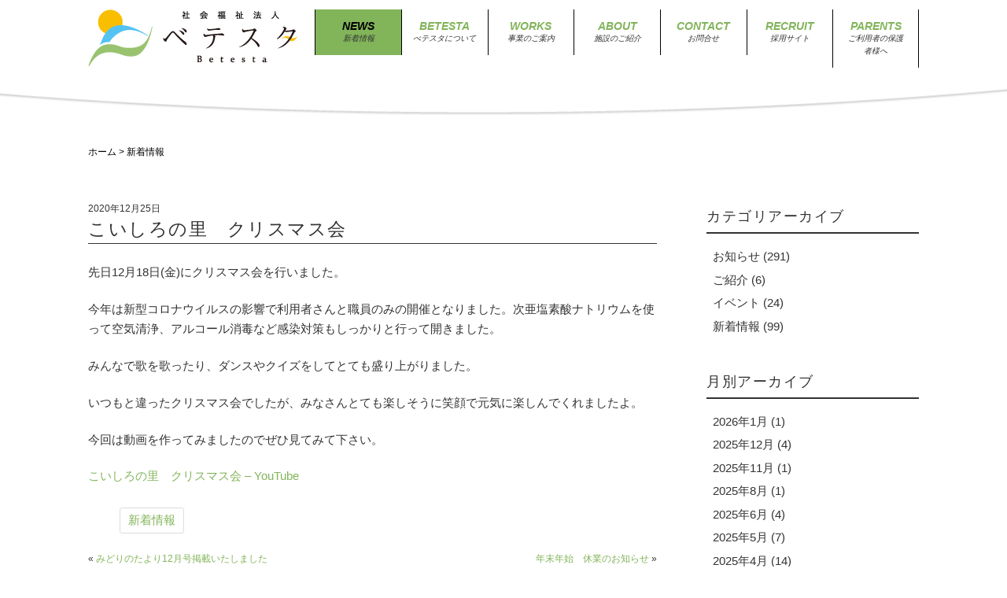

--- FILE ---
content_type: text/html; charset=UTF-8
request_url: https://www.betesta.or.jp/news/%E3%81%93%E3%81%84%E3%81%97%E3%82%8D%E3%81%AE%E9%87%8C%E3%80%80%E3%82%AF%E3%83%AA%E3%82%B9%E3%83%9E%E3%82%B9%E4%BC%9A/
body_size: 17092
content:
<!DOCTYPE html>
	<!-- HTML5 Boilerplate -->
	<!--[if lt IE 7]>      <html class="no-js lt-ie9 lt-ie8 lt-ie7"> <![endif]-->
	<!--[if IE 7]>         <html class="no-js lt-ie9 lt-ie8"> <![endif]-->
	<!--[if IE 8]>         <html class="no-js lt-ie9"> <![endif]-->
	<!--[if gt IE 8]><!--> <html lang="ja" class="no-js"> <!--<![endif]-->
	<head>
		<meta charset="utf-8">
		<meta http-equiv="Content-Type" content="text/html; charset=UTF-8" />

		<!-- Responsive and mobile friendly stuff -->
		<meta name="viewport" content="width=device-width, height=device-height, initial-scale=1.0, maximum-scale=1.5, minimum-scale=1.0" />
		<!--[if IEMobile]>
			<meta http-equiv="cleartype" content="on">
		<![endif]-->        

								<title>
			社会福祉法人べテスタ &nbsp;|&nbsp;   こいしろの里　クリスマス会		</title>

		<!-- Wordpress -->
		<meta name="generator" content="WordPress 6.4.7" />

		<!-- RSS & Pingback -->
		<link rel="alternate" type="application/rss+xml" title="RSS 2.0" href="https://www.betesta.or.jp/feed/" />
		<link rel="alternate" type="text/xml" title="RSS .92" href="https://www.betesta.or.jp/feed/rss/" />
		<link rel="alternate" type="application/atom+xml" title="Atom 0.3" href="https://www.betesta.or.jp/feed/atom/" />
		<link rel="pingback" href="https://www.betesta.or.jp/wp/xmlrpc.php" />

		<!-- Queue libraries, stylesheets & scripts -->
		<meta name='robots' content='max-image-preview:large' />
<link rel='dns-prefetch' href='//stats.wp.com' />
<link rel='dns-prefetch' href='//fonts.googleapis.com' />
<link rel='dns-prefetch' href='//use.fontawesome.com' />
<script type="text/javascript">
/* <![CDATA[ */
window._wpemojiSettings = {"baseUrl":"https:\/\/s.w.org\/images\/core\/emoji\/14.0.0\/72x72\/","ext":".png","svgUrl":"https:\/\/s.w.org\/images\/core\/emoji\/14.0.0\/svg\/","svgExt":".svg","source":{"concatemoji":"https:\/\/www.betesta.or.jp\/wp\/wp-includes\/js\/wp-emoji-release.min.js?ver=6.4.7"}};
/*! This file is auto-generated */
!function(i,n){var o,s,e;function c(e){try{var t={supportTests:e,timestamp:(new Date).valueOf()};sessionStorage.setItem(o,JSON.stringify(t))}catch(e){}}function p(e,t,n){e.clearRect(0,0,e.canvas.width,e.canvas.height),e.fillText(t,0,0);var t=new Uint32Array(e.getImageData(0,0,e.canvas.width,e.canvas.height).data),r=(e.clearRect(0,0,e.canvas.width,e.canvas.height),e.fillText(n,0,0),new Uint32Array(e.getImageData(0,0,e.canvas.width,e.canvas.height).data));return t.every(function(e,t){return e===r[t]})}function u(e,t,n){switch(t){case"flag":return n(e,"\ud83c\udff3\ufe0f\u200d\u26a7\ufe0f","\ud83c\udff3\ufe0f\u200b\u26a7\ufe0f")?!1:!n(e,"\ud83c\uddfa\ud83c\uddf3","\ud83c\uddfa\u200b\ud83c\uddf3")&&!n(e,"\ud83c\udff4\udb40\udc67\udb40\udc62\udb40\udc65\udb40\udc6e\udb40\udc67\udb40\udc7f","\ud83c\udff4\u200b\udb40\udc67\u200b\udb40\udc62\u200b\udb40\udc65\u200b\udb40\udc6e\u200b\udb40\udc67\u200b\udb40\udc7f");case"emoji":return!n(e,"\ud83e\udef1\ud83c\udffb\u200d\ud83e\udef2\ud83c\udfff","\ud83e\udef1\ud83c\udffb\u200b\ud83e\udef2\ud83c\udfff")}return!1}function f(e,t,n){var r="undefined"!=typeof WorkerGlobalScope&&self instanceof WorkerGlobalScope?new OffscreenCanvas(300,150):i.createElement("canvas"),a=r.getContext("2d",{willReadFrequently:!0}),o=(a.textBaseline="top",a.font="600 32px Arial",{});return e.forEach(function(e){o[e]=t(a,e,n)}),o}function t(e){var t=i.createElement("script");t.src=e,t.defer=!0,i.head.appendChild(t)}"undefined"!=typeof Promise&&(o="wpEmojiSettingsSupports",s=["flag","emoji"],n.supports={everything:!0,everythingExceptFlag:!0},e=new Promise(function(e){i.addEventListener("DOMContentLoaded",e,{once:!0})}),new Promise(function(t){var n=function(){try{var e=JSON.parse(sessionStorage.getItem(o));if("object"==typeof e&&"number"==typeof e.timestamp&&(new Date).valueOf()<e.timestamp+604800&&"object"==typeof e.supportTests)return e.supportTests}catch(e){}return null}();if(!n){if("undefined"!=typeof Worker&&"undefined"!=typeof OffscreenCanvas&&"undefined"!=typeof URL&&URL.createObjectURL&&"undefined"!=typeof Blob)try{var e="postMessage("+f.toString()+"("+[JSON.stringify(s),u.toString(),p.toString()].join(",")+"));",r=new Blob([e],{type:"text/javascript"}),a=new Worker(URL.createObjectURL(r),{name:"wpTestEmojiSupports"});return void(a.onmessage=function(e){c(n=e.data),a.terminate(),t(n)})}catch(e){}c(n=f(s,u,p))}t(n)}).then(function(e){for(var t in e)n.supports[t]=e[t],n.supports.everything=n.supports.everything&&n.supports[t],"flag"!==t&&(n.supports.everythingExceptFlag=n.supports.everythingExceptFlag&&n.supports[t]);n.supports.everythingExceptFlag=n.supports.everythingExceptFlag&&!n.supports.flag,n.DOMReady=!1,n.readyCallback=function(){n.DOMReady=!0}}).then(function(){return e}).then(function(){var e;n.supports.everything||(n.readyCallback(),(e=n.source||{}).concatemoji?t(e.concatemoji):e.wpemoji&&e.twemoji&&(t(e.twemoji),t(e.wpemoji)))}))}((window,document),window._wpemojiSettings);
/* ]]> */
</script>
<style id='wp-emoji-styles-inline-css' type='text/css'>

	img.wp-smiley, img.emoji {
		display: inline !important;
		border: none !important;
		box-shadow: none !important;
		height: 1em !important;
		width: 1em !important;
		margin: 0 0.07em !important;
		vertical-align: -0.1em !important;
		background: none !important;
		padding: 0 !important;
	}
</style>
<link rel='stylesheet' id='wp-block-library-css' href='https://www.betesta.or.jp/wp/wp-includes/css/dist/block-library/style.min.css?ver=6.4.7' type='text/css' media='all' />
<link rel='stylesheet' id='mediaelement-css' href='https://www.betesta.or.jp/wp/wp-includes/js/mediaelement/mediaelementplayer-legacy.min.css?ver=4.2.17' type='text/css' media='all' />
<link rel='stylesheet' id='wp-mediaelement-css' href='https://www.betesta.or.jp/wp/wp-includes/js/mediaelement/wp-mediaelement.min.css?ver=6.4.7' type='text/css' media='all' />
<style id='jetpack-sharing-buttons-style-inline-css' type='text/css'>
.jetpack-sharing-buttons__services-list{display:flex;flex-direction:row;flex-wrap:wrap;gap:0;list-style-type:none;margin:5px;padding:0}.jetpack-sharing-buttons__services-list.has-small-icon-size{font-size:12px}.jetpack-sharing-buttons__services-list.has-normal-icon-size{font-size:16px}.jetpack-sharing-buttons__services-list.has-large-icon-size{font-size:24px}.jetpack-sharing-buttons__services-list.has-huge-icon-size{font-size:36px}@media print{.jetpack-sharing-buttons__services-list{display:none!important}}.editor-styles-wrapper .wp-block-jetpack-sharing-buttons{gap:0;padding-inline-start:0}ul.jetpack-sharing-buttons__services-list.has-background{padding:1.25em 2.375em}
</style>
<link rel='stylesheet' id='font-awesome-svg-styles-css' href='https://www.betesta.or.jp/wp/wp-content/uploads/font-awesome/v6.5.1/css/svg-with-js.css' type='text/css' media='all' />
<style id='font-awesome-svg-styles-inline-css' type='text/css'>
   .wp-block-font-awesome-icon svg::before,
   .wp-rich-text-font-awesome-icon svg::before {content: unset;}
</style>
<style id='classic-theme-styles-inline-css' type='text/css'>
/*! This file is auto-generated */
.wp-block-button__link{color:#fff;background-color:#32373c;border-radius:9999px;box-shadow:none;text-decoration:none;padding:calc(.667em + 2px) calc(1.333em + 2px);font-size:1.125em}.wp-block-file__button{background:#32373c;color:#fff;text-decoration:none}
</style>
<style id='global-styles-inline-css' type='text/css'>
body{--wp--preset--color--black: #000000;--wp--preset--color--cyan-bluish-gray: #abb8c3;--wp--preset--color--white: #ffffff;--wp--preset--color--pale-pink: #f78da7;--wp--preset--color--vivid-red: #cf2e2e;--wp--preset--color--luminous-vivid-orange: #ff6900;--wp--preset--color--luminous-vivid-amber: #fcb900;--wp--preset--color--light-green-cyan: #7bdcb5;--wp--preset--color--vivid-green-cyan: #00d084;--wp--preset--color--pale-cyan-blue: #8ed1fc;--wp--preset--color--vivid-cyan-blue: #0693e3;--wp--preset--color--vivid-purple: #9b51e0;--wp--preset--gradient--vivid-cyan-blue-to-vivid-purple: linear-gradient(135deg,rgba(6,147,227,1) 0%,rgb(155,81,224) 100%);--wp--preset--gradient--light-green-cyan-to-vivid-green-cyan: linear-gradient(135deg,rgb(122,220,180) 0%,rgb(0,208,130) 100%);--wp--preset--gradient--luminous-vivid-amber-to-luminous-vivid-orange: linear-gradient(135deg,rgba(252,185,0,1) 0%,rgba(255,105,0,1) 100%);--wp--preset--gradient--luminous-vivid-orange-to-vivid-red: linear-gradient(135deg,rgba(255,105,0,1) 0%,rgb(207,46,46) 100%);--wp--preset--gradient--very-light-gray-to-cyan-bluish-gray: linear-gradient(135deg,rgb(238,238,238) 0%,rgb(169,184,195) 100%);--wp--preset--gradient--cool-to-warm-spectrum: linear-gradient(135deg,rgb(74,234,220) 0%,rgb(151,120,209) 20%,rgb(207,42,186) 40%,rgb(238,44,130) 60%,rgb(251,105,98) 80%,rgb(254,248,76) 100%);--wp--preset--gradient--blush-light-purple: linear-gradient(135deg,rgb(255,206,236) 0%,rgb(152,150,240) 100%);--wp--preset--gradient--blush-bordeaux: linear-gradient(135deg,rgb(254,205,165) 0%,rgb(254,45,45) 50%,rgb(107,0,62) 100%);--wp--preset--gradient--luminous-dusk: linear-gradient(135deg,rgb(255,203,112) 0%,rgb(199,81,192) 50%,rgb(65,88,208) 100%);--wp--preset--gradient--pale-ocean: linear-gradient(135deg,rgb(255,245,203) 0%,rgb(182,227,212) 50%,rgb(51,167,181) 100%);--wp--preset--gradient--electric-grass: linear-gradient(135deg,rgb(202,248,128) 0%,rgb(113,206,126) 100%);--wp--preset--gradient--midnight: linear-gradient(135deg,rgb(2,3,129) 0%,rgb(40,116,252) 100%);--wp--preset--font-size--small: 13px;--wp--preset--font-size--medium: 20px;--wp--preset--font-size--large: 36px;--wp--preset--font-size--x-large: 42px;--wp--preset--spacing--20: 0.44rem;--wp--preset--spacing--30: 0.67rem;--wp--preset--spacing--40: 1rem;--wp--preset--spacing--50: 1.5rem;--wp--preset--spacing--60: 2.25rem;--wp--preset--spacing--70: 3.38rem;--wp--preset--spacing--80: 5.06rem;--wp--preset--shadow--natural: 6px 6px 9px rgba(0, 0, 0, 0.2);--wp--preset--shadow--deep: 12px 12px 50px rgba(0, 0, 0, 0.4);--wp--preset--shadow--sharp: 6px 6px 0px rgba(0, 0, 0, 0.2);--wp--preset--shadow--outlined: 6px 6px 0px -3px rgba(255, 255, 255, 1), 6px 6px rgba(0, 0, 0, 1);--wp--preset--shadow--crisp: 6px 6px 0px rgba(0, 0, 0, 1);}:where(.is-layout-flex){gap: 0.5em;}:where(.is-layout-grid){gap: 0.5em;}body .is-layout-flow > .alignleft{float: left;margin-inline-start: 0;margin-inline-end: 2em;}body .is-layout-flow > .alignright{float: right;margin-inline-start: 2em;margin-inline-end: 0;}body .is-layout-flow > .aligncenter{margin-left: auto !important;margin-right: auto !important;}body .is-layout-constrained > .alignleft{float: left;margin-inline-start: 0;margin-inline-end: 2em;}body .is-layout-constrained > .alignright{float: right;margin-inline-start: 2em;margin-inline-end: 0;}body .is-layout-constrained > .aligncenter{margin-left: auto !important;margin-right: auto !important;}body .is-layout-constrained > :where(:not(.alignleft):not(.alignright):not(.alignfull)){max-width: var(--wp--style--global--content-size);margin-left: auto !important;margin-right: auto !important;}body .is-layout-constrained > .alignwide{max-width: var(--wp--style--global--wide-size);}body .is-layout-flex{display: flex;}body .is-layout-flex{flex-wrap: wrap;align-items: center;}body .is-layout-flex > *{margin: 0;}body .is-layout-grid{display: grid;}body .is-layout-grid > *{margin: 0;}:where(.wp-block-columns.is-layout-flex){gap: 2em;}:where(.wp-block-columns.is-layout-grid){gap: 2em;}:where(.wp-block-post-template.is-layout-flex){gap: 1.25em;}:where(.wp-block-post-template.is-layout-grid){gap: 1.25em;}.has-black-color{color: var(--wp--preset--color--black) !important;}.has-cyan-bluish-gray-color{color: var(--wp--preset--color--cyan-bluish-gray) !important;}.has-white-color{color: var(--wp--preset--color--white) !important;}.has-pale-pink-color{color: var(--wp--preset--color--pale-pink) !important;}.has-vivid-red-color{color: var(--wp--preset--color--vivid-red) !important;}.has-luminous-vivid-orange-color{color: var(--wp--preset--color--luminous-vivid-orange) !important;}.has-luminous-vivid-amber-color{color: var(--wp--preset--color--luminous-vivid-amber) !important;}.has-light-green-cyan-color{color: var(--wp--preset--color--light-green-cyan) !important;}.has-vivid-green-cyan-color{color: var(--wp--preset--color--vivid-green-cyan) !important;}.has-pale-cyan-blue-color{color: var(--wp--preset--color--pale-cyan-blue) !important;}.has-vivid-cyan-blue-color{color: var(--wp--preset--color--vivid-cyan-blue) !important;}.has-vivid-purple-color{color: var(--wp--preset--color--vivid-purple) !important;}.has-black-background-color{background-color: var(--wp--preset--color--black) !important;}.has-cyan-bluish-gray-background-color{background-color: var(--wp--preset--color--cyan-bluish-gray) !important;}.has-white-background-color{background-color: var(--wp--preset--color--white) !important;}.has-pale-pink-background-color{background-color: var(--wp--preset--color--pale-pink) !important;}.has-vivid-red-background-color{background-color: var(--wp--preset--color--vivid-red) !important;}.has-luminous-vivid-orange-background-color{background-color: var(--wp--preset--color--luminous-vivid-orange) !important;}.has-luminous-vivid-amber-background-color{background-color: var(--wp--preset--color--luminous-vivid-amber) !important;}.has-light-green-cyan-background-color{background-color: var(--wp--preset--color--light-green-cyan) !important;}.has-vivid-green-cyan-background-color{background-color: var(--wp--preset--color--vivid-green-cyan) !important;}.has-pale-cyan-blue-background-color{background-color: var(--wp--preset--color--pale-cyan-blue) !important;}.has-vivid-cyan-blue-background-color{background-color: var(--wp--preset--color--vivid-cyan-blue) !important;}.has-vivid-purple-background-color{background-color: var(--wp--preset--color--vivid-purple) !important;}.has-black-border-color{border-color: var(--wp--preset--color--black) !important;}.has-cyan-bluish-gray-border-color{border-color: var(--wp--preset--color--cyan-bluish-gray) !important;}.has-white-border-color{border-color: var(--wp--preset--color--white) !important;}.has-pale-pink-border-color{border-color: var(--wp--preset--color--pale-pink) !important;}.has-vivid-red-border-color{border-color: var(--wp--preset--color--vivid-red) !important;}.has-luminous-vivid-orange-border-color{border-color: var(--wp--preset--color--luminous-vivid-orange) !important;}.has-luminous-vivid-amber-border-color{border-color: var(--wp--preset--color--luminous-vivid-amber) !important;}.has-light-green-cyan-border-color{border-color: var(--wp--preset--color--light-green-cyan) !important;}.has-vivid-green-cyan-border-color{border-color: var(--wp--preset--color--vivid-green-cyan) !important;}.has-pale-cyan-blue-border-color{border-color: var(--wp--preset--color--pale-cyan-blue) !important;}.has-vivid-cyan-blue-border-color{border-color: var(--wp--preset--color--vivid-cyan-blue) !important;}.has-vivid-purple-border-color{border-color: var(--wp--preset--color--vivid-purple) !important;}.has-vivid-cyan-blue-to-vivid-purple-gradient-background{background: var(--wp--preset--gradient--vivid-cyan-blue-to-vivid-purple) !important;}.has-light-green-cyan-to-vivid-green-cyan-gradient-background{background: var(--wp--preset--gradient--light-green-cyan-to-vivid-green-cyan) !important;}.has-luminous-vivid-amber-to-luminous-vivid-orange-gradient-background{background: var(--wp--preset--gradient--luminous-vivid-amber-to-luminous-vivid-orange) !important;}.has-luminous-vivid-orange-to-vivid-red-gradient-background{background: var(--wp--preset--gradient--luminous-vivid-orange-to-vivid-red) !important;}.has-very-light-gray-to-cyan-bluish-gray-gradient-background{background: var(--wp--preset--gradient--very-light-gray-to-cyan-bluish-gray) !important;}.has-cool-to-warm-spectrum-gradient-background{background: var(--wp--preset--gradient--cool-to-warm-spectrum) !important;}.has-blush-light-purple-gradient-background{background: var(--wp--preset--gradient--blush-light-purple) !important;}.has-blush-bordeaux-gradient-background{background: var(--wp--preset--gradient--blush-bordeaux) !important;}.has-luminous-dusk-gradient-background{background: var(--wp--preset--gradient--luminous-dusk) !important;}.has-pale-ocean-gradient-background{background: var(--wp--preset--gradient--pale-ocean) !important;}.has-electric-grass-gradient-background{background: var(--wp--preset--gradient--electric-grass) !important;}.has-midnight-gradient-background{background: var(--wp--preset--gradient--midnight) !important;}.has-small-font-size{font-size: var(--wp--preset--font-size--small) !important;}.has-medium-font-size{font-size: var(--wp--preset--font-size--medium) !important;}.has-large-font-size{font-size: var(--wp--preset--font-size--large) !important;}.has-x-large-font-size{font-size: var(--wp--preset--font-size--x-large) !important;}
.wp-block-navigation a:where(:not(.wp-element-button)){color: inherit;}
:where(.wp-block-post-template.is-layout-flex){gap: 1.25em;}:where(.wp-block-post-template.is-layout-grid){gap: 1.25em;}
:where(.wp-block-columns.is-layout-flex){gap: 2em;}:where(.wp-block-columns.is-layout-grid){gap: 2em;}
.wp-block-pullquote{font-size: 1.5em;line-height: 1.6;}
</style>
<link rel='stylesheet' id='parent-style-css' href='https://www.betesta.or.jp/wp/wp-content/themes/grazioso/style.css?ver=6.4.7' type='text/css' media='all' />
<link rel='stylesheet' id='child-style-css' href='https://www.betesta.or.jp/wp/wp-content/themes/grazioso-child/style.css?ver=6.4.7' type='text/css' media='all' />
<link rel='stylesheet' id='default-css' href='https://www.betesta.or.jp/wp/wp-content/themes/grazioso/style.css?ver=6.4.7' type='text/css' media='all' />
<link rel='stylesheet' id='html5reset-css' href='https://www.betesta.or.jp/wp/wp-content/themes/grazioso/css/html5reset.css?ver=6.4.7' type='text/css' media='all' />
<link rel='stylesheet' id='setup-css' href='https://www.betesta.or.jp/wp/wp-content/themes/grazioso/css/setup.css?ver=6.4.7' type='text/css' media='all' />
<link rel='stylesheet' id='core-css' href='https://www.betesta.or.jp/wp/wp-content/themes/grazioso/css/core.css?ver=6.4.7' type='text/css' media='all' />
<link rel='stylesheet' id='queries-css' href='https://www.betesta.or.jp/wp/wp-content/themes/grazioso/css/queries.css?ver=6.4.7' type='text/css' media='all' />
<link rel='stylesheet' id='lightbox-css' href='https://www.betesta.or.jp/wp/wp-content/themes/grazioso/css/lightbox.css?ver=6.4.7' type='text/css' media='all' />
<link rel='stylesheet' id='animate-css' href='https://www.betesta.or.jp/wp/wp-content/themes/grazioso/css/animate.min.css?ver=6.4.7' type='text/css' media='all' />
<link rel='stylesheet' id='fontawesome-css' href='https://www.betesta.or.jp/wp/wp-content/themes/grazioso/css/font-awesome.css?ver=6.4.7' type='text/css' media='all' />
<link rel='stylesheet' id='googlefonts-css' href='https://fonts.googleapis.com/css?family=Lato%3A100%7COpen+Sans%3A300%2C400%2C700%2C800&#038;ver=6.4.7' type='text/css' media='all' />
<link rel='stylesheet' id='widget-bg-css' href='https://www.betesta.or.jp/wp/wp-content/themes/grazioso/widget-bg/css.php?ver=6.4.7' type='text/css' media='all' />
<link rel='stylesheet' id='font-awesome-official-css' href='https://use.fontawesome.com/releases/v6.5.1/css/all.css' type='text/css' media='all' integrity="sha384-t1nt8BQoYMLFN5p42tRAtuAAFQaCQODekUVeKKZrEnEyp4H2R0RHFz0KWpmj7i8g" crossorigin="anonymous" />
<link rel='stylesheet' id='fancybox-css' href='https://www.betesta.or.jp/wp/wp-content/plugins/easy-fancybox/fancybox/1.5.4/jquery.fancybox.min.css?ver=6.4.7' type='text/css' media='screen' />
<link rel='stylesheet' id='font-awesome-official-v4shim-css' href='https://use.fontawesome.com/releases/v6.5.1/css/v4-shims.css' type='text/css' media='all' integrity="sha384-5Jfdy0XO8+vjCRofsSnGmxGSYjLfsjjTOABKxVr8BkfvlaAm14bIJc7Jcjfq/xQI" crossorigin="anonymous" />
<script type="text/javascript" src="https://www.betesta.or.jp/wp/wp-includes/js/jquery/jquery.min.js?ver=3.7.1" id="jquery-core-js"></script>
<script type="text/javascript" src="https://www.betesta.or.jp/wp/wp-includes/js/jquery/jquery-migrate.min.js?ver=3.4.1" id="jquery-migrate-js"></script>
<script type="text/javascript" src="https://www.betesta.or.jp/wp/wp-content/themes/grazioso/js/jquery.nicescroll.min.js?ver=6.4.7" id="nicescroll-js"></script>
<script type="text/javascript" src="https://www.betesta.or.jp/wp/wp-content/themes/grazioso/js/scrollspeed.js?ver=6.4.7" id="scrollspeed-js"></script>
<script type="text/javascript" src="https://www.betesta.or.jp/wp/wp-content/themes/grazioso/js/wow.js?ver=6.4.7" id="wow-js"></script>
<script type="text/javascript" src="https://www.betesta.or.jp/wp/wp-content/themes/grazioso/js/wowstart.js?ver=6.4.7" id="wowstart-js"></script>
<script type="text/javascript" src="https://www.betesta.or.jp/wp/wp-content/themes/grazioso/js/backtop.js?ver=6.4.7" id="backtop-js"></script>
<script type="text/javascript" src="https://www.betesta.or.jp/wp/wp-content/themes/grazioso/js/lightbox.min.js?ver=6.4.7" id="lightbox-js"></script>
<script type="text/javascript" src="https://www.betesta.or.jp/wp/wp-content/themes/grazioso/js/respond.src.js?ver=6.4.7" id="respond-js"></script>
<script type="text/javascript" src="https://www.betesta.or.jp/wp/wp-content/themes/grazioso/js/jquery.typer.js?ver=6.4.7" id="typer-js"></script>
<script type="text/javascript" src="https://www.betesta.or.jp/wp/wp-content/themes/grazioso/js/logo.js?ver=6.4.7" id="logo-js"></script>
<script type="text/javascript" src="https://www.betesta.or.jp/wp/wp-content/themes/grazioso/js/calls.js?ver=6.4.7" id="calls-js"></script>
<script type="text/javascript" src="https://www.betesta.or.jp/wp/wp-content/themes/grazioso/js/retina.min.js?ver=6.4.7" id="retina-js"></script>
<script type="text/javascript" src="https://www.betesta.or.jp/wp/wp-content/themes/grazioso/js/selectivizr-min.js?ver=6.4.7" id="selectivizr-js"></script>
<script type="text/javascript" src="https://www.betesta.or.jp/wp/wp-content/themes/grazioso/js/modernizr-2.5.3-min.js?ver=6.4.7" id="modernizr-js"></script>
<script type="text/javascript" src="https://www.betesta.or.jp/wp/wp-content/themes/grazioso/js/jquery-ui-1.10.2.js" id="jqueryui-js"></script>
<link rel="https://api.w.org/" href="https://www.betesta.or.jp/wp-json/" /><link rel="alternate" type="application/json" href="https://www.betesta.or.jp/wp-json/wp/v2/posts/4240" /><link rel="canonical" href="https://www.betesta.or.jp/news/%e3%81%93%e3%81%84%e3%81%97%e3%82%8d%e3%81%ae%e9%87%8c%e3%80%80%e3%82%af%e3%83%aa%e3%82%b9%e3%83%9e%e3%82%b9%e4%bc%9a/" />
<link rel='shortlink' href='https://www.betesta.or.jp/?p=4240' />
<link rel="alternate" type="application/json+oembed" href="https://www.betesta.or.jp/wp-json/oembed/1.0/embed?url=https%3A%2F%2Fwww.betesta.or.jp%2Fnews%2F%25e3%2581%2593%25e3%2581%2584%25e3%2581%2597%25e3%2582%258d%25e3%2581%25ae%25e9%2587%258c%25e3%2580%2580%25e3%2582%25af%25e3%2583%25aa%25e3%2582%25b9%25e3%2583%259e%25e3%2582%25b9%25e4%25bc%259a%2F" />
<link rel="alternate" type="text/xml+oembed" href="https://www.betesta.or.jp/wp-json/oembed/1.0/embed?url=https%3A%2F%2Fwww.betesta.or.jp%2Fnews%2F%25e3%2581%2593%25e3%2581%2584%25e3%2581%2597%25e3%2582%258d%25e3%2581%25ae%25e9%2587%258c%25e3%2580%2580%25e3%2582%25af%25e3%2583%25aa%25e3%2582%25b9%25e3%2583%259e%25e3%2582%25b9%25e4%25bc%259a%2F&#038;format=xml" />

    


        
            <link media="all" type="text/css" href="https://www.betesta.or.jp/wp/wp-content/plugins/wp-smart-shortcode/css/style.css" rel="stylesheet">
            


            


        	<style>img#wpstats{display:none}</style>
		<style>
		
		.container-typer {
			background: #FFFFFF;
		}
		
		.content-typer h1 {
			color: #8A8A8A;
		}
		
		.content-typer span.colored {
			color: #19BB9B;
		}
		
		.container-announce {
			background: #19BB9B;
		}
		
		.content-announce h1,
		.content-announce p {
			color: #FFFFFF;
		}

		/* --- Modify TRIAD Inc. / 2015.6.29 --- */
		.container-innerlead {
			background: #19BB9B;
		}
		.content-innerlead * {
			color: #FFFFFF !important;
		}
		/* --- */

		.container-announce2 {
			background: #19BB9B;
		}
		
		.content-announce2 h1,
		.content-announce2 p {
			color: #FFFFFF;
		}
		
		/* --- Modify TRIAD Inc. / 2015.6.29 --- */
		.container-innerlead2 {
			background: #19BB9B;
		}
		/* --- */
		
		.container-blog {
			background: #F5F5F5;
		}
		
		.container-blog:nth-of-type(2n+0) {
			background: #FFFFFF;
		}
		
		.container-blog:nth-of-type(2n+0) .circular {
			background: #F5F5F5;
			border: 1em solid #F5F5F5;
		}
		
		.circular {
			background: #FFFFFF;
			border: 1em solid #FFFFFF;
		}
		
		.content-blog p {
			color: #8A8A8A;
		}
		
		.content-blog .overlay span {
			background: #19BB9B;
		}
		
		span.colored {
			color: #19BB9B;
		}
		
		.container-youtube,
		.list_container ul li:hover {
			background: #19BB9B;
		}
		
		.container-action {
			background: #F5F5F5;
		}
		
		.cform {
			background: #19BB9B;
			color: #FFFFFF;
		}
		
		.wpcf7-submit,
		div.wpcf7 p {
			color: #FFFFFF;
		}
		
		.wpcf7-submit:hover {
			background: #FFFFFF;
			color: #19BB9B;
		}
		
		.content-action h1,
		.content-action p {
			color: #8A8A8A;
		}
		
		.container-team {
			background: #FFFFFF;
		}
		
		.content-team-title h1 {
			color: #8A8A8A;
		}
		
		.content-team .overlay span:hover {
			background: #19BB9B;
		}
		
		.container-gallery {
			background: #F5F5F5;
		}
		
		.content-gallery-title h1 {
			color: #8A8A8A;
		}
		
		.content-gallery .overlay span:hover {
			background: #19BB9B;
		}
		
		.container-grid {
			background: #FFFFFF;
		}
		
		.content-grid h3,
		.content-grid p,
		.content-grid .fa {
			color: #FFFFFF;
		}
		
		.container-table {
			background: #FFFFFF;
		}
		
		.table_top,
		.table_bottom {
			background: #36363C;
		}
		
		.table_top h3,
		.table_top span.price {
			border-bottom: 1px solid #000000;
		}
		
		.table_top h3,
		.table_top span.price,
		.table_top p span,
		.table_bottom h4 {
			color: #FFFFFF;
		}
		
		.table_top p {
			color: #8A8A8A;
		}
		
		.table_mid {
			background: #F5F5F5;
		}
		
		.table_mid ul li {
			color: #8A8A8A;
		}
		
		.table_mid ul li {
			border-bottom: 1px solid #CDCDCD;
		}
		
		.table_mid ul {
			border-top: 1px solid #CDCDCD;
		}
		
		.table_bottom span {
			background: #19BB9B;
			border: 1px solid #19BB9B;
		}
		
		.table_bottom span:hover {
			color: #19BB9B;
		}
		
		.table_bottom span:hover {
			background: #FFFFFF;
		}
		
		header h1 a,
		header h1 a:visited,
		header h1 a:active,
		header h1 a:hover,
		#expand_menu {
			color: #19BB9B;
		}
		
		.dropmenu li a, 
		.dropmenu li a:link, 
		.dropmenu li a:visited,
		.dropmenu li li a, 
		.dropmenu li li a:link, 
		.dropmenu li li a:visited,
		.dropmenu li li li a, 
		.dropmenu li li li a:link, 
		.dropmenu li li li a:visited {
			background: #FFFFFF;
			color: #8A8A8A;
		}
		
		.dropmenu li a:hover, 
		.dropmenu li a:active,
		.dropmenu li li a:hover, 
		.dropmenu li li a:active,
		.dropmenu li li li a:hover, 
		.dropmenu li li li a:active {
			background: #F5F5F5;
			color: #8A8A8A;
		}
		
		.dropmenu li ul,
		.dropmenu li li ul {
			background: #FFFFFF;
			border: 1px solid #F5F5F5;
		}
		
		.dropmenu .current-post-ancestor a:hover,
		.dropmenu .current-menu-ancestor a:hover,
		.dropmenu .current-menu-item a:hover,
		.dropmenu .current_page_item a:hover,
		.dropmenu .current-post-ancestor a, 
		.dropmenu .current-post-ancestor a:visited, 
		.dropmenu .current-menu-ancestor a, 
		.dropmenu .current-menu-ancestor a:visited, 
		.dropmenu .current-menu-item a, 
		.dropmenu .current-menu-item a:visited, 
		.dropmenu .current_page_item a, 
		.dropmenu .current_page_item a:visited,
		.dropmenu .current-post-ancestor li a, 
		.dropmenu .current-post-ancestor li a:visited, 
		.dropmenu .current-menu-ancestor li a, 
		.dropmenu .current-menu-ancestor li a:visited, 
		.dropmenu .current-menu-item li a, 
		.dropmenu .current-menu-item li a:visited, 
		.dropmenu .current_page_item li a, 
		.dropmenu .current_page_item li a:visited {
			background: #19BB9B !important;
			color: #FFFFFF !important;
		}
		
		.container-widget {
			background: #19BB9B;
		}
		
		.content-widget p,
		.content-widget .fa-6x,
		.content-widget h1 {
			color: #FFFFFF;
		}
		
		.container-widget-1 {
			background: #19BB9B;
		}
		
		.content-widget-1 p,
		.content-widget-1 .fa-6x,
		.content-widget-1 h1 {
			color: #FFFFFF;
		}
		
		.container-widget-2 {
			background: #19BB9B;
		}
		
		.content-widget-2 p,
		.content-widget-2 .fa-6x,
		.content-widget-2 h1 {
			color: #FFFFFF;
		}
		
		.container-widget-3 {
			background: #19BB9B;
		}
		
		.content-widget-3 p,
		.content-widget-3 .fa-6x,
		.content-widget-3 h1 {
			color: #FFFFFF;
		}
		
		.widget li a,
		.widget li a:visited,
		.content-widget li a,
		.content-widget li a:visited {
			background: #19BB9B;
			color: #FFFFFF;
		}

		.content-widget li a:hover, 
		.content-widget li a:active {
			background: #FFFFFF;
			color: #19BB9B;
		}

		.ui-tooltip {
			background: #F47723;
		}
		
		body .ui-tooltip {
			color: #FFFFFF;
		}
		
		#backtotop a {
			color: #FFFFFF;
		}
		
		.responsive li a, 
		.responsive li a:link, 
		.responsive li a:visited {
			background: #F5F5F5;
			color: #8A8A8A;
		}
		
		.responsive li li a, 
		.responsive li li a:link, 
		.responsive li li a:visited,
		.responsive li li li a, 
		.responsive li li li a:link, 
		.responsive li li li a:visited {
			background: #F0F0F0;
			color: #8A8A8A;
		}
		
		.responsive li a:hover, 
		.responsive li a:active,
		.responsive li li a:hover, 
		.responsive li li a:active,
		.responsive li li li a:hover, 
		.responsive li li li a:active {
			background: #19BB9B;
			color: #FFFFFF;
		}
		
		#container-footer {
			background: #36363C;
		}
		
		footer p {
			color: #FFFFFF;
		}
		
		footer .fa,
		.footmenu li a, 
		.footmenu li a:link, 
		.footmenu li a:visited {
			color: #8A8A8A;
		}
		
		footer .fa:hover,
		.footmenu li a:hover, 
		.footmenu li a:active {
			color: #FFFFFF;
		}
		
		#container-head {
			background: #FFFFFF;
			border-bottom: 1px solid #E3E3E3;
		}
		
		.container-innerpagination {
			background: #36363C;
		}
		
		.pagination span,
		.pagination a {
			color: #FFFFFF;
			border: 1px solid #19BB9B;
		}
		
		.pagination a:hover {
			background: #19BB9B;
			color: #FFFFFF !important;
			border: 1px solid #19BB9B;
		}
		
		.pagination .current {
			background: #19BB9B;
			color: #FFFFFF;
			border: 1px solid #19BB9B;
		}
		
		.gallery-item img:hover {
			border: 1em solid #19BB9B !important;
		}
		
			/*  Archive page === */
			.container-archive .pad_post h2 a {
				color: #19BB9B;
			}
			span.rmore span {
				color: #19BB9B;
				border-color: #19BB9B;
			}
			span.rmore span:hover{
				background-color: #19BB9B;
			}

			/*  CUSTOM === */
			
			.container-typer {
background: #FFFFFF;
}

.content-typer h1 {
color: #000000;
}

.content-typer span.colored {
color: #6EAA32;
}

.container-announce {
background: #FFFFFF;
}

.content-announce h1,
.content-announce p {
color: #000000;
}

/* --- Modify TRIAD Inc. / 2015.6.29 --- */
.container-innerlead {
background: #FFFFFF;
}
.content-innerlead * {
color: #000000 !important;
}
/* --- */

.container-announce2 {
background: #FFFFFF;
}

.content-announce2 h1,
.content-announce2 p {
color: #000000;
}

/* --- Modify TRIAD Inc. / 2015.6.29 --- */
.container-innerlead2 {
background: #FFFFFF;
}
/* --- */

.container-blog {
background: #FFFFFF;
}

.container-blog:nth-of-type(2n+0) {
background: #000000;
}

.container-blog:nth-of-type(2n+0) .circular {
background: #FFFFFF;
border: 1em solid #FFFFFF;
}

.circular {
background: #000000;
border: 1em solid #000000;
}

.content-blog p {
color: #000000;
}

.content-blog .overlay span {
background: #6EAA32;
}

span.colored {
color: #6EAA32;
}

.container-youtube,
.list_container ul li:hover {
background: #6EAA32;
}

.container-action {
background: #FFFFFF;
}

.cform {
background: #6EAA32;
color: #FFFFFF;
}

.wpcf7-submit,
div.wpcf7 p {
color: #FFFFFF;
}

.wpcf7-submit:hover {
background: #FFFFFF;
color: #6EAA32;
}

.content-action h1,
.content-action p {
color: #000000;
}

.container-team {
background: #FFFFFF;
}

.content-team-title h1 {
color: #000000;
}

.content-team .overlay span:hover {
background: #6EAA32;
}

.container-gallery {
background: #FFFFFF;
}

.content-gallery-title h1 {
color: #000000;
}

.content-gallery .overlay span:hover {
background: #6EAA32;
}

.container-grid {
background: #FFFFFF;
}

.content-grid h3,
.content-grid p,
.content-grid .fa {
color: #000000;
}

.container-table {
background: #FFFFFF;
}

.table_top,
.table_bottom {
background: #36363C;
}

.table_top h3,
.table_top span.price {
border-bottom: 1px solid #000000;
}

.table_top h3,
.table_top span.price,
.table_top p span,
.table_bottom h4 {
color: #000000;
}

.table_top p {
color: #000000;
}

.table_mid {
background: #FFFFFF;
}

.table_mid ul li {
color: #000000;
}

.table_mid ul li {
border-bottom: 1px solid #000000;
}

.table_mid ul {
border-top: 1px solid #000000;
}

.table_bottom span {
background: #6EAA32;
border: 1px solid #6EAA32;
}

.table_bottom span:hover {
color: #6EAA32;
}

.table_bottom span:hover {
background: #FFFFFF;
}

header h1 a,
header h1 a:visited,
header h1 a:active,
header h1 a:hover,
#expand_menu {
color: #000000;
}

.dropmenu li a, 
.dropmenu li a:link, 
.dropmenu li a:visited,
.dropmenu li li a, 
.dropmenu li li a:link, 
.dropmenu li li a:visited,
.dropmenu li li li a, 
.dropmenu li li li a:link, 
.dropmenu li li li a:visited {
background: #FFFFFF;
color: #82B45A;
}

.dropmenu li a:hover, 
.dropmenu li a:active,
.dropmenu li li a:hover, 
.dropmenu li li a:active,
.dropmenu li li li a:hover, 
.dropmenu li li li a:active {
background: #82B45A;
color: #000000;
}

.dropmenu li ul,
.dropmenu li li ul {
background: #FFFFFF;
border: 1px solid #82B45A;
}

.dropmenu .current-post-ancestor a:hover,
.dropmenu .current-menu-ancestor a:hover,
.dropmenu .current-menu-item a:hover,
.dropmenu .current_page_item a:hover,
.dropmenu .current-post-ancestor a, 
.dropmenu .current-post-ancestor a:visited, 
.dropmenu .current-menu-ancestor a, 
.dropmenu .current-menu-ancestor a:visited, 
.dropmenu .current-menu-item a, 
.dropmenu .current-menu-item a:visited, 
.dropmenu .current_page_item a, 
.dropmenu .current_page_item a:visited,
.dropmenu .current-post-ancestor li a, 
.dropmenu .current-post-ancestor li a:visited, 
.dropmenu .current-menu-ancestor li a, 
.dropmenu .current-menu-ancestor li a:visited, 
.dropmenu .current-menu-item li a, 
.dropmenu .current-menu-item li a:visited, 
.dropmenu .current_page_item li a, 
.dropmenu .current_page_item li a:visited {
background: #82B45A !important;
color: #000000 !important;
}

.container-widget {
background: #FFFFFF;
}

.content-widget p,
.content-widget .fa-6x,
.content-widget h1 {
color: #000000;
}

.container-widget-1 {
background: #FFFFFF;
}

.content-widget-1 p,
.content-widget-1 .fa-6x,
.content-widget-1 h1 {
color: #000000;
}

.container-widget-2 {
background: #FFFFFF;
}

.content-widget-2 p,
.content-widget-2 .fa-6x,
.content-widget-2 h1 {
color: #000000;
}

.container-widget-3 {
background: #FFFFFF;
}

.content-widget-3 p,
.content-widget-3 .fa-6x,
.content-widget-3 h1 {
color: #000000;
}

.widget li a,
.widget li a:visited,
.content-widget li a,
.content-widget li a:visited {
background: #FFFFFF;
color: #000000;
}

.content-widget li a:hover, 
.content-widget li a:active {
background: #6EAA32;
color: #000000;
}

.ui-tooltip {
background: #6EAA32;
}

body .ui-tooltip {
color: #000000;
}

#backtotop a {
color: #6EAA32;
}

.responsive li a, 
.responsive li a:link, 
.responsive li a:visited {
background: #999999;
color: #000000;
}

.responsive li li a, 
.responsive li li a:link, 
.responsive li li a:visited,
.responsive li li li a, 
.responsive li li li a:link, 
.responsive li li li a:visited {
background: #EDEDED;
color: #000000;
}

.responsive li a:hover, 
.responsive li a:active,
.responsive li li a:hover, 
.responsive li li a:active,
.responsive li li li a:hover, 
.responsive li li li a:active {
background: #82B45A;
color: #000000;
}

#container-footer {
background: #50821E;
}

footer p {
color: #FFFFFF;
}

footer .fa,
.footmenu li a, 
.footmenu li a:link, 
.footmenu li a:visited {
color: #FFFFFF;
}

footer .fa:hover,
.footmenu li a:hover, 
.footmenu li a:active {
color: #FFFFFF;
}

#container-head {
background: #FFFFFF;
border-bottom: 1px solid #000000;
}

.container-innerpagination {
background: #6EAA32;
}

.pagination span,
.pagination a {
color: #000000;
border: 1px solid #6EAA32;
}

.pagination a:hover {
background: #6EAA32;
color: #000000 !important;
border: 1px solid #6EAA32;
}

.pagination .current {
background: #6EAA32;
color: #000000;
border: 1px solid #6EAA32;
}

.gallery-item img:hover {
border: 1em solid #6EAA32 !important;
}

/*  Archive page === */
.container-archive .pad_post h2 a {
color: #6EAA32;
}
span.rmore span {
color: #6EAA32;
border-color: #6EAA32;
}
span.rmore span:hover{
background-color: #6EAA32;
}

/*  CUSTOM === */

/* ヘッダーメインビジュアル */

/* べテスタについて */
.page-id-15 .container-innerlead, .parent-pageid-15 .container-innerlead {background:url(https://www.betesta.or.jp/wp/wp-content/uploads/2017/02/head_08.png) top center no-repeat;}
/* べテスタについてー私たちのメッセージ */
.page-id-1117 .container-innerlead {background:url(https://www.betesta.or.jp/wp/wp-content/uploads/2017/05/head_14.png) top center no-repeat;}
/* べテスタについてー海外障害者施設訪問 */
.page-id-2907 .container-innerlead {background:url(https://www.betesta.or.jp/wp/wp-content/uploads/2019/01/head_201901.png) top center no-repeat;}
/* べテスタについてー親亡き後をどう考える */
.page-id-994 .container-innerlead {background:url(https://www.betesta.or.jp/wp/wp-content/uploads/2017/05/head_13-1.png) top center no-repeat;}
/* 施設のご紹介 */
.page-id-17 .container-innerlead, .parent-pageid-17 .container-innerlead {background:url(https://www.betesta.or.jp/wp/wp-content/uploads/2017/02/head_09.png) top center no-repeat;}
/* 施設のご紹介ーこいしろの里 */
.page-id-48 .container-innerlead {background:url(https://www.betesta.or.jp/wp/wp-content/uploads/2017/02/head_02.png) top center no-repeat;}
/* 施設のご紹介ーこいしろ */
.page-id-52 .container-innerlead {background:url(https://www.betesta.or.jp/wp/wp-content/uploads/2017/02/head_01.png) top center no-repeat;}
/* 施設のご紹介ーまある */
.page-id-50 .container-innerlead {background:url(https://www.betesta.or.jp/wp/wp-content/uploads/2017/02/head_04.png) top center no-repeat;}
/* 施設のご紹介ーひまわり */
.page-id-2435 .container-innerlead {background:url(https://www.betesta.or.jp/wp/wp-content/uploads/2018/09/head_16.png) top center no-repeat;}
/* 施設のご紹介ー年間行事 */
.page-id-711 .container-innerlead {background:url(https://www.betesta.or.jp/wp/wp-content/uploads/2017/02/head_06.png) top center no-repeat;}
/* 事業のご案内 */
.page-id-19 .container-innerlead, .parent-pageid-19 .container-innerlead {background:url(https://www.betesta.or.jp/wp/wp-content/uploads/2017/02/head_05.png) top center no-repeat;}
/* 事業のご案内ー施設入所支援 */
.page-id-54 .container-innerlead {background:url(https://www.betesta.or.jp/wp/wp-content/uploads/2017/02/head_03.png) top center no-repeat;}
/* 事業のご案内ー生活介護 */
.page-id-56 .container-innerlead {background:url(https://www.betesta.or.jp/wp/wp-content/uploads/2017/02/head_10.png) top center no-repeat;}
/* 事業のご案内ー短期入所 */
.page-id-58 .container-innerlead {background:url(https://www.betesta.or.jp/wp/wp-content/uploads/2017/02/head_01.png) top center no-repeat;}
/* 事業のご案内ー共同生活援助 */
.page-id-60 .container-innerlead {background:url(https://www.betesta.or.jp/wp/wp-content/uploads/2018/06/head_06.png) top center no-repeat;}
/* 事業のご案内ー放課後等デイサービス */
.page-id-62 .container-innerlead {background:url(https://www.betesta.or.jp/wp/wp-content/uploads/2017/02/head_12.png) top center no-repeat;}
/* 事業のご案内ー就労継続支援 B型 */
.page-id-64 .container-innerlead {background:url(https://www.betesta.or.jp/wp/wp-content/uploads/2018/06/head_10.png) top center no-repeat;}
/* 事業のご案内ー相談支援センター */
.page-id-66 .container-innerlead {background:url(https://www.betesta.or.jp/wp/wp-content/uploads/2018/06/head_11.png) top center no-repeat;}
/* 事業のご案内ー就労移行支援 */
.page-id-987 .container-innerlead {background:url(https://www.betesta.or.jp/wp/wp-content/uploads/2018/06/head_05.png) top center no-repeat;}
/* 保護者の声 */
.page-id-1773 .container-innerlead {background:url(https://www.betesta.or.jp/wp/wp-content/uploads/2018/06/head_15.png) top center no-repeat;}
/* お問合せ */
.page-id-21 .container-innerlead, .parent-pageid-21 .container-innerlead {background:url(https://www.betesta.or.jp/wp/wp-content/uploads/2017/02/head_07.png) top center no-repeat;}
/* 新着情報 */
.archive .container-innerlead,.category .container-innerlead, .page-id-1846 .container-innerlead, .page-id-1844 .container-innerlead, .page-id-1840 .container-innerlead {background:url(https://www.betesta.or.jp/wp/wp-content/uploads/2017/02/head_12.png) top center no-repeat;}

/* /ヘッダーメインビジュアル */

.category-news {
background-color: #ffffff;
}
blockquote {background: #dfefcf; border-radius: 5px;}
span.rmore {float: right;}
.statement {margin-top: 2em; margin-bottom: 2em !important; font-size:1.35em !important;}
.contentstyle a, .contentstyle a:visited, .contentstyle a:active, .contentstyle a:hover {color: #82B45A;}

#top-news li {text-align:left;}

.top-title {background-color:#70a73a; text-align:left; color:#ffffff; letter-spacing: 5.5px; padding: 2px 20px; font-size: 2.2em; border-radius: 6px;}

.top-title span {font-size: 0.9em; color: #ffffff !important;}

.wp-post-image {display:block;}

h3.post-title {border-bottom: 1px solid #333333;}

h3.post-title a {padding-bottom: 10px; display: block;}

.archive-sidebar-widget h3 {border-bottom: 2px solid #333333; padding: 8px 0;}

h2.single-title {
border-bottom: 2px solid #82b45a !important;
line-height: 2em;
}
h3.single-title {
border-bottom: 2px dashed #82b45a !important;
line-height: 2em;
}
h4.single-title {
border-left: 5px solid #82b45a;
padding-left: 15px;
line-height: 2em;}

#side {width: 270px;}

.content-archive {width: 92%;}

#main .content-innercontent {width: 92%; margin:0;}

.pad_post h2 {border-bottom: 1px solid #333333;}

#side .archive-sidebar-widget:first-child {
margin-top: 0;
}

#main .prearchive {background: none !important;}

#middle {margin-bottom:50px;}

html, body, div, span, object, iframe, h1, h2, h3, h4, h5, h6, p, blockquote, pre, abbr, address, cite, code, del, dfn, em, img, ins, kbd, q, samp, small, strong, sub, sup, var, b, i, dl, dt, dd, ol, ul, li, fieldset, form, label, legend, table, caption, tbody, tfoot, thead, tr, th, td, article, aside, canvas, details, figcaption, figure, footer, header, hgroup, menu, nav, section, summary, time, mark, audio, video {color: #333333 !important;}
.black-studio-tinymce-5 .container-widget .content-widget {padding: 1em 0 7em 0;}
.black-studio-tinymce-3 .container-widget .content-widget {padding: 0 0 3em 0; font-size: 0.85em; max-width: none;}
.mes {font-family: "FOT-マティス Pro DB"; line-height: 2em; margin-bottom: 3em;}
a:hover img {opacity: 0.7;}
.metaslider_widget-2 .container-widget .content-widget {width:auto; max-width:none; padding:0; z-index: 9999;}
.container-widget .content-widget {width: 1056px;}
#container-head {border:none; height: 146px; background:url(https://www.betesta.or.jp/wp/wp-content/uploads/2017/01/bg_nav.png) center no-repeat; z-index: 999999;}
#dropmenucontainer .dropmenu #menu-gl_nav {}
#dropmenucontainer .dropmenu #menu-gl_nav > li {margin:auto; text-align:center; font-style: italic; width: 16%;}
#dropmenucontainer .dropmenu #menu-gl_nav > li:first-child > a {border-right:1px solid #000000;}
#dropmenucontainer .dropmenu #menu-gl_nav > li > a {border-left:1px solid #000000; font-size:14px; line-height: 1em;}
#dropmenucontainer .dropmenu #menu-gl_nav > li > a > span {color:#000000; font-weight: normal !important; font-size:10px;}
.text-2 {margin-top: -7%;}
.text-2 .container-widget .content-widget {width:auto; max-width:none; padding:0; line-height: 0;}
.text-3 .container-widget .content-widget {width:auto; max-width:none; padding:0; line-height: 0;}
.text-4 .container-widget .content-widget {width:auto; max-width:none; padding:0; line-height: 0;}
.text-5 .container-widget .content-widget {width:auto; max-width:none; padding:0; line-height: 0;}
h2.title_d1 {margin-bottom: 1.2em;}
h3.title_d1 {text-align:left; color:#000000; font-family: "FOT-マティス Pro DB"; line-height: 2em; font-size: 3em;}
div.title_d1 {margin-bottom:42px;}
div.title_d1:before {content: ""; border-top: 3px solid #6EAA32; width: 108px; padding-bottom: 53px; display: block;}
div.title_d1:after {content: ""; border-bottom: 3px solid #6EAA32; width: 108px; padding-top: 29px; display: block;}
.content-widget p {text-align:left; line-height: 2em;}
.black-studio-tinymce-5 p {font-size: 1.5em; margin-bottom: 2em; letter-spacing: 0.2em;}
a.btn_b1 {border:1px solid #6EAA32; color:#6EAA32; padding: 2% 24%; font-size: 1.2em; font-family: "FOT-マティス Pro DB"; width:50%; margin:auto; display:block; text-align: center;}
a.btn_b1:hover {background-color:#6EAA32; color:#ffffff;}
.foot_nav {overflow:hidden;}
.foot_nav .one_fifth {float:left; width:20%;}
.foot_nav .one_fifth a {background:none; color:#ffffff; padding-top:0; padding-bottom:0; text-align:left; padding-left:20px; padding-right:0;}
.foot_nav .one_fifth > ul > li > a {background-image:url(https://www.betesta.or.jp/wp/wp-content/uploads/2017/01/arw_box.png); background-repeat:no-repeat; background-position:left; font-size: 1.1em; margin-bottom: 10px;  padding-top: 3px;}
.foot_nav .one_fifth .sub-menu {border-left:1px solid #ffffff; padding-bottom:0;}
.footer_text {font-size:12px !important;}
.top_works-text {text-align:center !important; font-family: "FOT-筑紫明朝 Pr5 B"; font-size: 1.4em !important; letter-spacing: 0.3em; margin-bottom: 1.9em;}
.container-innerlead {height: 446px; margin-top: -110px;}
.content-innerlead {padding: 3em 0 3em 0;}
.middle_or-text {font-family: "FOT-筑紫明朝 Pr5 B"; font-size: 1.4em !important; letter-spacing: 0.3em; margin-bottom: 1.9em;}
.content-innercontent {padding-top:0;}
.top_post .su-posts-default-loop .su-post-comments-link {display:none;}
span.green {color:#50821E !important;
font-size: 0.5em;}
.text90 {font-size:13px;}
#dropmenucontainer .dropmenu #menu-gl_nav > li:hover > a, #dropmenucontainer .dropmenu #menu-gl_nav > li:active > a {background-color:#82B45A !important; color:#ffffff !important;}
#dropmenucontainer .dropmenu #menu-gl_nav > li > .sub-menu > li > a {background-color:#ffffff !important; color:#82B45A !important;}
#dropmenucontainer .dropmenu #menu-gl_nav > li > .sub-menu > li:hover > a {background-color:#82B45A !important; color:#ffffff !important;}
.su-posts-default-loop h2.su-post-title a {color:#333333;}
.su-posts-default-loop h2.su-post-title {float:right; width:70%;}
.su-posts-default-loop .su-post-meta {float:left; width:30%; color:#333333; font-size: 1em !important;}
section.group.black-studio-tinymce-4 {position: absolute;
z-index: 99999;
left: 50%;
right: 50%;
top: 1%;
left: 0;
right: 0;
margin: 0 auto;
width: 1056px;
height: 450px;}
section.group.black-studio-tinymce-4 .container-widget {background:none;}
.flex-direction-nav a {
display: block !important;
background: url(https://www.betesta.or.jp/wp/wp-content/uploads/2017/01/bg_direction_nav.png) no-repeat 0 0 !important;
width: 12px !important;
height: 12px !important;
}
.flex-control-paging li a {background: rgba(255, 255, 255, 0.5) !important;}
.flex-control-paging li a.flex-active {background: rgba(255, 255, 255, 0.9) !important;}
.flex-direction-nav .flex-next {
background-position: 100% 0 !important;
}

.archive.category-info {background-color:#ffffff !important;}
.sp-only {display:none;}
.responsive li a, .responsive li a:link, .responsive li a:visited {background: #99c36f;}
h2 {font-size: 2em;}
h3 {font-size: 1.9em;}
.su-row {margin-bottom: 3.5em !important;}
#top-news li {
overflow:hidden;
}
#top-news li a {
overflow: hidden;
}
#top-news li img {
float: right;
margin: 5px;
}
.circular {
background:none;
border:none;
border-radius: inherit !important;
}
.circular img {
width:100%;
height:auto;
border-radius: inherit !important;
}
.post_cont {
float:left;
width:65%;
}
.postimg {
float:right;
width:30%;
margin-left:5%;
}
#main .content-archive {
margin-right:auto !important;
}


@media only screen and (max-width: 720px) {
.row {margin:auto;}
h3.title_d1 {font-size: 1.8em;}
.black-studio-tinymce-5 p {font-size: 1.25em;}
.container-widget .content-widget {width: 96%;}
.footer_band .su-column-size-3-4 {display:none;}
.container-innerlead {display:none;}
#container-head {position: initial !important; background:none !important; border-bottom: 3px solid #6eaa32;}
#container-expand {z-index:99999; position: initial !important;}
.headgap {padding:0 !important;}
.footer_text {text-align:center !important;}
.responsive li li a, .responsive li li a:link, .responsive li li a:visited {font-size:0.95em !important;}
.su-posts-default-loop h2.su-post-title {float:none; width:auto;}
.su-posts-default-loop .su-post-meta {float:none; width:auto;}
section.group.black-studio-tinymce-4 {display:none;}
.text-2 {margin-top: -17%;}
.content-archive {width:100%;}
#side {width:100% !important;}
#side .archive-sidebar-widget {display:block; float:none !important; margin:auto !important;}
#main .content-innercontent {width:100% !important;}
.sp-only {display:block !important;}
.pc-only {display:none;}

}

@media only screen and (min-width: 719px) {
.wp_blog-3 .container-blog .content-blog .overlay span {
display:none;
}
.wp_blog-3 .container-blog .content-blog .circular {
border:none;
background:none;
}
.wp_blog-3 .container-blog .content-blog .circular img {
border-radius:inherit;
width: 100%;
height: auto;
}
.wp_blog-3 .container-blog div h2 {
font-size:1.3em;
}
.wp_blog-3 .container-blog div p {
display:none;
}
.wp_blog-3 .container-blog .content-blog {
padding:10px 0;
}
.wp_blog-3 .container-blog .content-blog .centered {
width:18.4%;
}
.wp_blog-3 .container-blog .content-blog .leftalign {
width:80%;
}
/*
.wp_blog-3 {
overflow:hidden;
}
.wp_blog-3 .container-blog {
float:left;
width: 21%;
margin: 0 2%;
}
.wp_blog-3 .container-blog div {
display:block;
width:auto;
margin:auto;
}
.wp_blog-3 .container-blog div p {
display:none;
}
.wp_blog-3 .container-blog div h2 {
margin-top:10px;
font-size:1.3em;
}
.wp_blog-3 .container-blog .content-blog {
padding:0;
display:-webkit-box;
display: -webkit-flex;
display:-ms-flexbox;
display: flex;
-webkit-flex-wrap:wrap;
-ms-flex-wrap:wrap;
flex-wrap:wrap;
}
.wp_blog-3 .container-blog .content-blog .centered {
-webkit-box-ordinal-group:1;
-ms-flex-order:1;
-webkit-order:1;
order:1;
}
.wp_blog-3 .container-blog .content-blog .leftalign {
-webkit-box-ordinal-group:2;
-ms-flex-order:2;
-webkit-order:2;
order:2;
}
.wp_blog-3 .container-blog .content-blog .overlay span {
display:none;
}
.wp_blog-3 .container-blog .content-blog .circular {
border:none;
background:none;
}
.wp_blog-3 .container-blog .content-blog .circular img {
border-radius:inherit;
width: 100%;
height: auto;
}
*/
.top_bnr1 {margin-bottom:auto !important;}
.black-studio-tinymce-10 .container-widget .content-widget {
padding-top:0;
padding-bottom:0;
}
.navi_pc .col-2-6{
width: 25.26%;
}
.navi_pc .col-4-6{
width: 73.13%;
}
#dropmenucontainer .dropmenu #menu-gl_nav > li {
width: 14.2%;
}
.bnr_top-FB {
overflow: hidden;
width: 980px;
margin: auto;}

.bnr_top-FB .bnr_1 {
float: left;
width: 316px;
margin-right:16px;
}

.bnr_top-FB .bnr_2 {
float: left;
width: 316px;
margin-right:16px;
}

.bnr_top-FB .bnr_3 {
float: left;
width: 316px;
}

.bnr_top-two {
overflow:hidden;
width:980px;
margin:auto;
background:url(https://www.betesta.or.jp/wp/wp-content/uploads/2017/05/bnr_bg.png);
height:276px;
}
.bnr_top-two .bnr_world {float:left; padding-top: 107px; width:473px;}
.bnr_top-two .bnr_message {float:right; padding-top: 107px; width:473px;}
.bnr_top-two img {margin:auto;}
}

.su-row .su-table .su-even td {background:none !important;}

hr {
margin: 4em 0;
}

.su-button span, .su-button span i {color:#ffffff !important;}
#backtotop {
text-shadow: 1px 1px #000000;
}
.anchor {
padding-top: 100px;
}
#product {
margin-top:-170px;
padding-top:170px;
}
.kyosan {padding: 0 0 1.5em 2em !important;}
.kyosan li {font-size:10px;}
.kyoT tr td {border:1px solid #d8d8d8; font-size:12px; width:33%; text-align:left;}
small {font-size:12px;}
.black-studio-tinymce-10 {
	background-image: url(https://www.betesta.or.jp/wp/wp-content/uploads/2017/01/bg_green-middle.png);
    background-size: cover;
    background-position: center;
}
.black-studio-tinymce-5 {
	background-image: url(https://www.betesta.or.jp/wp/wp-content/uploads/2017/01/bg_green-middle.png);
    background-size: cover;
    background-position: center;
}
.black-studio-tinymce-6 {
	background-image: url(https://www.betesta.or.jp/wp/wp-content/uploads/2017/01/bg_orange-middle.png);
    background-size: cover;
    background-position: center;
}
.black-studio-tinymce-7 {
	background-image: url(https://www.betesta.or.jp/wp/wp-content/uploads/2017/01/bg_blue-middle.png);
    background-size: cover;
    background-position: center;
}
			
		</style><style>
				#backtotop {
					text-shadow: 1px 1px #000000;
				}
			</style>		<style type="text/css" id="wp-custom-css">
			body {
    margin-top: 0 !important;
    padding-top: 0 !important;
    /* min-width: 800px !important; */
}

.black-studio-tinymce-8 {
	background-image: url(https://www.betesta.or.jp/wp/wp-content/uploads/2017/01/bg_foot.png);
    background-size: cover;
    background-position: center;
}

.black-studio-tinymce-8 .container-widget {
	background:none;
}

.black-studio-tinymce-5 .container-widget .content-widget {padding: 10em 0 7em 0;}		</style>
				<script type="text/javascript" src="//webfont.fontplus.jp/accessor/script/fontplus.js?EZ3yjnm4nSM%3D&aa=1&ab=2" charset="utf-8"></script>
		<script>
  (function(i,s,o,g,r,a,m){i['GoogleAnalyticsObject']=r;i[r]=i[r]||function(){
  (i[r].q=i[r].q||[]).push(arguments)},i[r].l=1*new Date();a=s.createElement(o),
  m=s.getElementsByTagName(o)[0];a.async=1;a.src=g;m.parentNode.insertBefore(a,m)
  })(window,document,'script','//www.google-analytics.com/analytics.js','ga');

  ga('create', 'UA-120440044-1', 'auto');
  ga('send', 'pageview');

</script>
	</head>
	<body class="post-template-default single single-post postid-4240 single-format-standard">
						<div id="Top"></div>
		<div id="wrapper"><!-- wrapper -->
			<div id="container-head" class="navi_pc"><!-- container -->
				<header class="group"><!-- section -->
					<div class="row col-2-6 logoalign"><!-- col -->
										            <a href="https://www.betesta.or.jp/">
            	<img src="http://www.betesta.or.jp/wp/wp-content/uploads/2017/01/head_logo.png" alt="sitelogo" class="img" />
            </a>
								</div><!-- /col -->
					<div class="row col-4-6"><!-- col -->
								<div id="dropmenucontainer">
			<div class="dropmenu"><ul id="menu-gl_nav" class="dropmenu"><li id="menu-item-3441" class="menu-item menu-item-type-post_type menu-item-object-page menu-item-has-children menu-item-3441"><a title="ご利用者の保護者様へ" href="https://www.betesta.or.jp/parents/">PARENTS<br /><span>ご利用者の保護者様へ</span></a>
<ul class="sub-menu">
	<li id="menu-item-1945" class="menu-item menu-item-type-post_type menu-item-object-page menu-item-1945"><a href="https://www.betesta.or.jp/parents/midori/">広報誌 みどりのたより<br /><span></span></a></li>
	<li id="menu-item-1946" class="menu-item menu-item-type-post_type menu-item-object-page menu-item-1946"><a href="https://www.betesta.or.jp/parents/karashi/">広報誌 からしだね<br /><span></span></a></li>
	<li id="menu-item-1371" class="menu-item menu-item-type-post_type menu-item-object-page menu-item-1371"><a href="https://www.betesta.or.jp/parents/international/">海外障害者施設訪問<br /><span></span></a></li>
</ul>
</li>
<li id="menu-item-152" class="menu-item menu-item-type-custom menu-item-object-custom menu-item-152"><a title="採用サイト" target="_blank" rel="noopener" href="http://betesta-recruit.jp/">RECRUIT<br /><span>採用サイト</span></a></li>
<li id="menu-item-23" class="menu-item menu-item-type-post_type menu-item-object-page menu-item-23"><a title="お問合せ" href="https://www.betesta.or.jp/contact/">CONTACT<br /><span>お問合せ</span></a></li>
<li id="menu-item-27" class="menu-item menu-item-type-post_type menu-item-object-page menu-item-has-children menu-item-27"><a title="施設のご紹介" href="https://www.betesta.or.jp/about/">ABOUT<br /><span>施設のご紹介</span></a>
<ul class="sub-menu">
	<li id="menu-item-82" class="menu-item menu-item-type-post_type menu-item-object-page menu-item-82"><a href="https://www.betesta.or.jp/about/koishiro/">こいしろの里<br /><span></span></a></li>
	<li id="menu-item-503" class="menu-item menu-item-type-post_type menu-item-object-page menu-item-503"><a href="https://www.betesta.or.jp/about/koishiro-grouphome/">こいしろ<br /><span></span></a></li>
	<li id="menu-item-83" class="menu-item menu-item-type-post_type menu-item-object-page menu-item-83"><a href="https://www.betesta.or.jp/about/maru/">まある<br /><span></span></a></li>
	<li id="menu-item-2459" class="menu-item menu-item-type-post_type menu-item-object-page menu-item-2459"><a href="https://www.betesta.or.jp/about/himawari/">ひまわり<br /><span></span></a></li>
	<li id="menu-item-3489" class="menu-item menu-item-type-post_type menu-item-object-page menu-item-3489"><a href="https://www.betesta.or.jp/about/independence/">自立の家<br /><span></span></a></li>
	<li id="menu-item-715" class="menu-item menu-item-type-post_type menu-item-object-page menu-item-715"><a href="https://www.betesta.or.jp/about/schedule/">年間行事<br /><span></span></a></li>
</ul>
</li>
<li id="menu-item-25" class="menu-item menu-item-type-post_type menu-item-object-page menu-item-25"><a title="事業のご案内" href="https://www.betesta.or.jp/works/">WORKS<br /><span>事業のご案内</span></a></li>
<li id="menu-item-24" class="menu-item menu-item-type-post_type menu-item-object-page menu-item-has-children menu-item-24"><a title="べテスタについて" href="https://www.betesta.or.jp/betesta/">BETESTA<br /><span>べテスタについて</span></a>
<ul class="sub-menu">
	<li id="menu-item-74" class="menu-item menu-item-type-post_type menu-item-object-page menu-item-74"><a href="https://www.betesta.or.jp/betesta/thought/">私たちの思い<br /><span></span></a></li>
	<li id="menu-item-73" class="menu-item menu-item-type-post_type menu-item-object-page menu-item-73"><a href="https://www.betesta.or.jp/betesta/history/">法人概要・沿革<br /><span></span></a></li>
	<li id="menu-item-241" class="menu-item menu-item-type-post_type menu-item-object-page menu-item-241"><a href="https://www.betesta.or.jp/betesta/access/">アクセスマップ<br /><span></span></a></li>
	<li id="menu-item-209" class="menu-item menu-item-type-post_type menu-item-object-page menu-item-209"><a href="https://www.betesta.or.jp/betesta/disclosure/">情報開示について<br /><span></span></a></li>
</ul>
</li>
<li id="menu-item-2088" class="menu-item menu-item-type-taxonomy menu-item-object-category current-post-ancestor current-menu-parent current-post-parent menu-item-2088"><a title="新着情報" href="https://www.betesta.or.jp/category/news/">NEWS<br /><span>新着情報</span></a></li>
</ul></div>		</div>
									<a id="expand_menu" title="">
			<i class="fa fa-bars fa-3x animated bounceInDown"></i>
		</a>
						</div><!-- /col -->
				</header><!-- /section -->
			</div><!-- /container -->
			<div class="headgap"></div>
			<div id="container-expand"><!-- container -->
				<div id="content-expand"><!-- content -->
					<div class="row col-3-3"><!-- col -->
								<div id="responsivecontainer" class="centered_query">
			<div class="responsive"><ul id="menu-gl_nav-sp" class="responsive"><li id="menu-item-706" class="menu-item menu-item-type-taxonomy menu-item-object-category current-post-ancestor current-menu-parent current-post-parent menu-item-706"><a href="https://www.betesta.or.jp/category/news/">新着情報<br /><span></span></a></li>
<li id="menu-item-640" class="menu-item menu-item-type-post_type menu-item-object-page menu-item-has-children menu-item-640"><a href="https://www.betesta.or.jp/betesta/">べテスタについて<br /><span></span></a>
<ul class="sub-menu">
	<li id="menu-item-644" class="menu-item menu-item-type-post_type menu-item-object-page menu-item-644"><a href="https://www.betesta.or.jp/betesta/thought/">私たちの思い<br /><span></span></a></li>
	<li id="menu-item-643" class="menu-item menu-item-type-post_type menu-item-object-page menu-item-643"><a href="https://www.betesta.or.jp/betesta/history/">法人概要・沿革<br /><span></span></a></li>
	<li id="menu-item-641" class="menu-item menu-item-type-post_type menu-item-object-page menu-item-641"><a href="https://www.betesta.or.jp/betesta/access/">アクセスマップ<br /><span></span></a></li>
	<li id="menu-item-642" class="menu-item menu-item-type-post_type menu-item-object-page menu-item-642"><a href="https://www.betesta.or.jp/betesta/disclosure/">情報開示について<br /><span></span></a></li>
</ul>
</li>
<li id="menu-item-649" class="menu-item menu-item-type-post_type menu-item-object-page menu-item-has-children menu-item-649"><a href="https://www.betesta.or.jp/works/">事業のご案内<br /><span></span></a>
<ul class="sub-menu">
	<li id="menu-item-653" class="menu-item menu-item-type-post_type menu-item-object-page menu-item-653"><a href="https://www.betesta.or.jp/works/facility/">施設入所支援<br /><span></span></a></li>
	<li id="menu-item-654" class="menu-item menu-item-type-post_type menu-item-object-page menu-item-654"><a href="https://www.betesta.or.jp/works/living-care/">生活介護<br /><span></span></a></li>
	<li id="menu-item-656" class="menu-item menu-item-type-post_type menu-item-object-page menu-item-656"><a href="https://www.betesta.or.jp/works/short-term/">短期入所（ショートステイ）<br /><span></span></a></li>
	<li id="menu-item-650" class="menu-item menu-item-type-post_type menu-item-object-page menu-item-650"><a href="https://www.betesta.or.jp/works/joint/">共同生活援助（グループホーム）<br /><span></span></a></li>
	<li id="menu-item-652" class="menu-item menu-item-type-post_type menu-item-object-page menu-item-652"><a href="https://www.betesta.or.jp/works/day-service/">放課後等デイサービス<br /><span></span></a></li>
	<li id="menu-item-992" class="menu-item menu-item-type-post_type menu-item-object-page menu-item-992"><a href="https://www.betesta.or.jp/?page_id=987">就労移行支援<br /><span></span></a></li>
	<li id="menu-item-651" class="menu-item menu-item-type-post_type menu-item-object-page menu-item-651"><a href="https://www.betesta.or.jp/works/employment/">就労継続支援<br /><span></span></a></li>
	<li id="menu-item-655" class="menu-item menu-item-type-post_type menu-item-object-page menu-item-655"><a href="https://www.betesta.or.jp/works/counseling/">相談支援センター<br /><span></span></a></li>
	<li id="menu-item-3102" class="menu-item menu-item-type-post_type menu-item-object-page menu-item-3102"><a href="https://www.betesta.or.jp/?page_id=3098">基本相談<br /><span></span></a></li>
	<li id="menu-item-3634" class="menu-item menu-item-type-post_type menu-item-object-page menu-item-3634"><a href="https://www.betesta.or.jp/works/hikikomori/">引きこもり対策<br /><span></span></a></li>
	<li id="menu-item-3682" class="menu-item menu-item-type-post_type menu-item-object-page menu-item-3682"><a href="https://www.betesta.or.jp/?page_id=3677">減薬･断薬への取り組み<br /><span></span></a></li>
	<li id="menu-item-3968" class="menu-item menu-item-type-post_type menu-item-object-page menu-item-3968"><a href="https://www.betesta.or.jp/works/training/">実習受入について<br /><span></span></a></li>
</ul>
</li>
<li id="menu-item-645" class="menu-item menu-item-type-post_type menu-item-object-page menu-item-has-children menu-item-645"><a href="https://www.betesta.or.jp/about/">施設のご紹介<br /><span></span></a>
<ul class="sub-menu">
	<li id="menu-item-647" class="menu-item menu-item-type-post_type menu-item-object-page menu-item-647"><a href="https://www.betesta.or.jp/about/koishiro/">こいしろの里<br /><span></span></a></li>
	<li id="menu-item-646" class="menu-item menu-item-type-post_type menu-item-object-page menu-item-646"><a href="https://www.betesta.or.jp/about/koishiro-grouphome/">こいしろ<br /><span></span></a></li>
	<li id="menu-item-3597" class="menu-item menu-item-type-post_type menu-item-object-page menu-item-3597"><a href="https://www.betesta.or.jp/about/himawari/">ひまわり<br /><span></span></a></li>
	<li id="menu-item-648" class="menu-item menu-item-type-post_type menu-item-object-page menu-item-648"><a href="https://www.betesta.or.jp/about/maru/">まある<br /><span></span></a></li>
	<li id="menu-item-3598" class="menu-item menu-item-type-post_type menu-item-object-page menu-item-3598"><a href="https://www.betesta.or.jp/about/independence/">自立の家<br /><span></span></a></li>
	<li id="menu-item-716" class="menu-item menu-item-type-post_type menu-item-object-page menu-item-716"><a href="https://www.betesta.or.jp/about/schedule/">年間行事<br /><span></span></a></li>
</ul>
</li>
<li id="menu-item-657" class="menu-item menu-item-type-post_type menu-item-object-page menu-item-has-children menu-item-657"><a href="https://www.betesta.or.jp/contact/">お問合せ<br /><span></span></a>
<ul class="sub-menu">
	<li id="menu-item-658" class="menu-item menu-item-type-post_type menu-item-object-page menu-item-658"><a href="https://www.betesta.or.jp/contact/privacy/">プライバシーポリシー<br /><span></span></a></li>
</ul>
</li>
<li id="menu-item-659" class="menu-item menu-item-type-custom menu-item-object-custom menu-item-659"><a target="_blank" rel="noopener" href="http://betesta-recruit.jp/">採用サイト<br /><span></span></a></li>
<li id="menu-item-3440" class="menu-item menu-item-type-post_type menu-item-object-page menu-item-has-children menu-item-3440"><a href="https://www.betesta.or.jp/parents/">ご利用者の保護者様へ<br /><span></span></a>
<ul class="sub-menu">
	<li id="menu-item-1942" class="menu-item menu-item-type-post_type menu-item-object-page menu-item-1942"><a href="https://www.betesta.or.jp/parents/midori/">広報誌 みどりのたより<br /><span></span></a></li>
	<li id="menu-item-1943" class="menu-item menu-item-type-post_type menu-item-object-page menu-item-1943"><a href="https://www.betesta.or.jp/parents/karashi/">広報誌 からしだね<br /><span></span></a></li>
	<li id="menu-item-1370" class="menu-item menu-item-type-post_type menu-item-object-page menu-item-1370"><a href="https://www.betesta.or.jp/parents/international/">海外障害者施設訪問<br /><span></span></a></li>
</ul>
</li>
</ul></div>		</div>
						</div><!-- /col -->
				</div><!-- /content -->
			</div><!-- /container -->
<style>
.container-innerlead{
    height: 70px;
    margin-top: 0;
}
</style>



<section class="group"><!-- section -->
	<div class="container-innerlead"><!-- container -->
	</div><!-- /container -->
	<div class="content-innerlead"><!-- content -->
		<div class="row col-3-3 leftalign"><!-- col -->
			<!--<h1 class="wow animated fadeInDown" data-wow-delay=".25s">
				こいしろの里　クリスマス会			</h1>-->
						<p class="wow animated fadeInDown" data-wow-delay=".5s"><span id="breadcrumb" class="cf"><span itemscope itemtype="http://data-vocabulary.org/Breadcrumb"><a href="https://www.betesta.or.jp" itemprop="url"><span itemprop="title">ホーム</span></a> &gt; </span><span itemscope itemtype="http://data-vocabulary.org/Breadcrumb"><a href="https://www.betesta.or.jp/category/news/" itemprop="url"><span itemprop="title">新着情報</span></a></span></span></p>
		</div><!-- /col -->
	</div><!-- /content -->
</section><!-- /section -->

<div id="middle">
	<div id="main">
		<div id="post">
	
			
			<section class="group"><!-- section -->
				<div class="container-innerpage"><!-- container -->
					<div class="content-innercontent"><!-- content -->
						<div class="row col-3-3 contentstyle"><!-- col -->
							<div class="pad_post wow animated fadeInDown" data-wow-delay=".75s">
								<small>2020年12月25日</small>
								<h2>こいしろの里　クリスマス会</h2>
								<p>先日12月18日(金)にクリスマス会を行いました。</p>
<p>今年は新型コロナウイルスの影響で利用者さんと職員のみの開催となりました。次亜塩素酸ナトリウムを使って空気清浄、アルコール消毒など感染対策もしっかりと行って開きました。</p>
<p>みんなで歌を歌ったり、ダンスやクイズをしてとても盛り上がりました。</p>
<p>いつもと違ったクリスマス会でしたが、みなさんとても楽しそうに笑顔で元気に楽しんでくれましたよ。</p>
<p>今回は動画を作ってみましたのでぜひ見てみて下さい。</p>
<p><a href="https://www.youtube.com/watch?v=feXLwKmpDzw">こいしろの里　クリスマス会 &#8211; YouTube</a></p>
								
								<ul class="post-categories">
<li class="category category-news"><a href="https://www.betesta.or.jp/category/news/">新着情報</a></li>								</ul>
								<div class="pull-left">&laquo; <a href="https://www.betesta.or.jp/news/info/%e3%81%bf%e3%81%a9%e3%82%8a%e3%81%ae%e3%81%9f%e3%82%88%e3%82%8a12%e6%9c%88%e5%8f%b7%e6%8e%b2%e8%bc%89%e3%81%84%e3%81%9f%e3%81%97%e3%81%be%e3%81%97%e3%81%9f/" rel="prev">みどりのたより12月号掲載いたしました</a></div>
								<div class="pull-right"><a href="https://www.betesta.or.jp/news/info/%e5%b9%b4%e6%9c%ab%e5%b9%b4%e5%a7%8b%e3%80%80%e4%bc%91%e6%a5%ad%e3%81%ae%e3%81%8a%e7%9f%a5%e3%82%89%e3%81%9b/" rel="next">年末年始　休業のお知らせ</a> &raquo;</div>
							</div>
						</div><!-- /col -->
					</div><!-- /content -->
				</div><!-- /container -->
			</section><!-- /section -->
	
		</div>

			
	
	
	</div><!- /main -->
	<div id="side">
		<div class="archive-sidebar-widget"><h3>カテゴリアーカイブ</h3>
			<ul>
					<li class="cat-item cat-item-12"><a href="https://www.betesta.or.jp/category/news/info/">お知らせ</a> (291)
</li>
	<li class="cat-item cat-item-13"><a href="https://www.betesta.or.jp/category/%e3%81%94%e7%b4%b9%e4%bb%8b/">ご紹介</a> (6)
</li>
	<li class="cat-item cat-item-5"><a href="https://www.betesta.or.jp/category/news/event/">イベント</a> (24)
</li>
	<li class="cat-item cat-item-1"><a href="https://www.betesta.or.jp/category/news/">新着情報</a> (99)
</li>
			</ul>

			</div><div class="archive-sidebar-widget"><h3>月別アーカイブ</h3>
			<ul>
					<li><a href='https://www.betesta.or.jp/2026/01/'>2026年1月</a>&nbsp;(1)</li>
	<li><a href='https://www.betesta.or.jp/2025/12/'>2025年12月</a>&nbsp;(4)</li>
	<li><a href='https://www.betesta.or.jp/2025/11/'>2025年11月</a>&nbsp;(1)</li>
	<li><a href='https://www.betesta.or.jp/2025/08/'>2025年8月</a>&nbsp;(1)</li>
	<li><a href='https://www.betesta.or.jp/2025/06/'>2025年6月</a>&nbsp;(4)</li>
	<li><a href='https://www.betesta.or.jp/2025/05/'>2025年5月</a>&nbsp;(7)</li>
	<li><a href='https://www.betesta.or.jp/2025/04/'>2025年4月</a>&nbsp;(14)</li>
	<li><a href='https://www.betesta.or.jp/2025/03/'>2025年3月</a>&nbsp;(1)</li>
	<li><a href='https://www.betesta.or.jp/2025/02/'>2025年2月</a>&nbsp;(1)</li>
	<li><a href='https://www.betesta.or.jp/2024/12/'>2024年12月</a>&nbsp;(3)</li>
	<li><a href='https://www.betesta.or.jp/2024/10/'>2024年10月</a>&nbsp;(1)</li>
	<li><a href='https://www.betesta.or.jp/2024/09/'>2024年9月</a>&nbsp;(1)</li>
	<li><a href='https://www.betesta.or.jp/2024/08/'>2024年8月</a>&nbsp;(3)</li>
	<li><a href='https://www.betesta.or.jp/2024/07/'>2024年7月</a>&nbsp;(2)</li>
	<li><a href='https://www.betesta.or.jp/2024/05/'>2024年5月</a>&nbsp;(2)</li>
	<li><a href='https://www.betesta.or.jp/2024/04/'>2024年4月</a>&nbsp;(3)</li>
	<li><a href='https://www.betesta.or.jp/2024/03/'>2024年3月</a>&nbsp;(2)</li>
	<li><a href='https://www.betesta.or.jp/2024/02/'>2024年2月</a>&nbsp;(1)</li>
	<li><a href='https://www.betesta.or.jp/2024/01/'>2024年1月</a>&nbsp;(4)</li>
	<li><a href='https://www.betesta.or.jp/2023/12/'>2023年12月</a>&nbsp;(3)</li>
	<li><a href='https://www.betesta.or.jp/2023/11/'>2023年11月</a>&nbsp;(2)</li>
	<li><a href='https://www.betesta.or.jp/2023/10/'>2023年10月</a>&nbsp;(3)</li>
	<li><a href='https://www.betesta.or.jp/2023/09/'>2023年9月</a>&nbsp;(1)</li>
	<li><a href='https://www.betesta.or.jp/2023/08/'>2023年8月</a>&nbsp;(2)</li>
	<li><a href='https://www.betesta.or.jp/2023/07/'>2023年7月</a>&nbsp;(2)</li>
	<li><a href='https://www.betesta.or.jp/2023/06/'>2023年6月</a>&nbsp;(3)</li>
	<li><a href='https://www.betesta.or.jp/2023/05/'>2023年5月</a>&nbsp;(1)</li>
	<li><a href='https://www.betesta.or.jp/2023/04/'>2023年4月</a>&nbsp;(1)</li>
	<li><a href='https://www.betesta.or.jp/2023/03/'>2023年3月</a>&nbsp;(2)</li>
	<li><a href='https://www.betesta.or.jp/2023/02/'>2023年2月</a>&nbsp;(2)</li>
	<li><a href='https://www.betesta.or.jp/2023/01/'>2023年1月</a>&nbsp;(2)</li>
	<li><a href='https://www.betesta.or.jp/2022/12/'>2022年12月</a>&nbsp;(1)</li>
	<li><a href='https://www.betesta.or.jp/2022/11/'>2022年11月</a>&nbsp;(1)</li>
	<li><a href='https://www.betesta.or.jp/2022/10/'>2022年10月</a>&nbsp;(4)</li>
	<li><a href='https://www.betesta.or.jp/2022/09/'>2022年9月</a>&nbsp;(1)</li>
	<li><a href='https://www.betesta.or.jp/2022/08/'>2022年8月</a>&nbsp;(1)</li>
	<li><a href='https://www.betesta.or.jp/2022/07/'>2022年7月</a>&nbsp;(2)</li>
	<li><a href='https://www.betesta.or.jp/2022/05/'>2022年5月</a>&nbsp;(6)</li>
	<li><a href='https://www.betesta.or.jp/2022/04/'>2022年4月</a>&nbsp;(2)</li>
	<li><a href='https://www.betesta.or.jp/2022/03/'>2022年3月</a>&nbsp;(1)</li>
	<li><a href='https://www.betesta.or.jp/2022/02/'>2022年2月</a>&nbsp;(1)</li>
	<li><a href='https://www.betesta.or.jp/2022/01/'>2022年1月</a>&nbsp;(3)</li>
	<li><a href='https://www.betesta.or.jp/2021/12/'>2021年12月</a>&nbsp;(3)</li>
	<li><a href='https://www.betesta.or.jp/2021/11/'>2021年11月</a>&nbsp;(4)</li>
	<li><a href='https://www.betesta.or.jp/2021/10/'>2021年10月</a>&nbsp;(2)</li>
	<li><a href='https://www.betesta.or.jp/2021/09/'>2021年9月</a>&nbsp;(1)</li>
	<li><a href='https://www.betesta.or.jp/2021/08/'>2021年8月</a>&nbsp;(4)</li>
	<li><a href='https://www.betesta.or.jp/2021/07/'>2021年7月</a>&nbsp;(1)</li>
	<li><a href='https://www.betesta.or.jp/2021/06/'>2021年6月</a>&nbsp;(4)</li>
	<li><a href='https://www.betesta.or.jp/2021/05/'>2021年5月</a>&nbsp;(3)</li>
	<li><a href='https://www.betesta.or.jp/2021/04/'>2021年4月</a>&nbsp;(4)</li>
	<li><a href='https://www.betesta.or.jp/2021/03/'>2021年3月</a>&nbsp;(3)</li>
	<li><a href='https://www.betesta.or.jp/2021/02/'>2021年2月</a>&nbsp;(6)</li>
	<li><a href='https://www.betesta.or.jp/2021/01/'>2021年1月</a>&nbsp;(7)</li>
	<li><a href='https://www.betesta.or.jp/2020/12/'>2020年12月</a>&nbsp;(3)</li>
	<li><a href='https://www.betesta.or.jp/2020/11/'>2020年11月</a>&nbsp;(4)</li>
	<li><a href='https://www.betesta.or.jp/2020/10/'>2020年10月</a>&nbsp;(4)</li>
	<li><a href='https://www.betesta.or.jp/2020/07/'>2020年7月</a>&nbsp;(2)</li>
	<li><a href='https://www.betesta.or.jp/2020/06/'>2020年6月</a>&nbsp;(2)</li>
	<li><a href='https://www.betesta.or.jp/2020/05/'>2020年5月</a>&nbsp;(4)</li>
	<li><a href='https://www.betesta.or.jp/2020/04/'>2020年4月</a>&nbsp;(2)</li>
	<li><a href='https://www.betesta.or.jp/2020/03/'>2020年3月</a>&nbsp;(9)</li>
	<li><a href='https://www.betesta.or.jp/2020/02/'>2020年2月</a>&nbsp;(2)</li>
	<li><a href='https://www.betesta.or.jp/2020/01/'>2020年1月</a>&nbsp;(1)</li>
	<li><a href='https://www.betesta.or.jp/2019/12/'>2019年12月</a>&nbsp;(4)</li>
	<li><a href='https://www.betesta.or.jp/2019/11/'>2019年11月</a>&nbsp;(6)</li>
	<li><a href='https://www.betesta.or.jp/2019/10/'>2019年10月</a>&nbsp;(5)</li>
	<li><a href='https://www.betesta.or.jp/2019/09/'>2019年9月</a>&nbsp;(1)</li>
	<li><a href='https://www.betesta.or.jp/2019/08/'>2019年8月</a>&nbsp;(1)</li>
	<li><a href='https://www.betesta.or.jp/2019/07/'>2019年7月</a>&nbsp;(5)</li>
	<li><a href='https://www.betesta.or.jp/2019/05/'>2019年5月</a>&nbsp;(8)</li>
	<li><a href='https://www.betesta.or.jp/2019/04/'>2019年4月</a>&nbsp;(4)</li>
	<li><a href='https://www.betesta.or.jp/2019/03/'>2019年3月</a>&nbsp;(8)</li>
	<li><a href='https://www.betesta.or.jp/2019/02/'>2019年2月</a>&nbsp;(9)</li>
	<li><a href='https://www.betesta.or.jp/2019/01/'>2019年1月</a>&nbsp;(7)</li>
	<li><a href='https://www.betesta.or.jp/2018/12/'>2018年12月</a>&nbsp;(14)</li>
	<li><a href='https://www.betesta.or.jp/2018/11/'>2018年11月</a>&nbsp;(15)</li>
	<li><a href='https://www.betesta.or.jp/2018/10/'>2018年10月</a>&nbsp;(12)</li>
	<li><a href='https://www.betesta.or.jp/2018/09/'>2018年9月</a>&nbsp;(16)</li>
	<li><a href='https://www.betesta.or.jp/2018/08/'>2018年8月</a>&nbsp;(22)</li>
	<li><a href='https://www.betesta.or.jp/2018/07/'>2018年7月</a>&nbsp;(31)</li>
	<li><a href='https://www.betesta.or.jp/2018/06/'>2018年6月</a>&nbsp;(7)</li>
	<li><a href='https://www.betesta.or.jp/2018/04/'>2018年4月</a>&nbsp;(4)</li>
	<li><a href='https://www.betesta.or.jp/2018/03/'>2018年3月</a>&nbsp;(2)</li>
	<li><a href='https://www.betesta.or.jp/2018/02/'>2018年2月</a>&nbsp;(2)</li>
	<li><a href='https://www.betesta.or.jp/2018/01/'>2018年1月</a>&nbsp;(2)</li>
	<li><a href='https://www.betesta.or.jp/2017/11/'>2017年11月</a>&nbsp;(2)</li>
	<li><a href='https://www.betesta.or.jp/2017/10/'>2017年10月</a>&nbsp;(4)</li>
	<li><a href='https://www.betesta.or.jp/2017/09/'>2017年9月</a>&nbsp;(2)</li>
	<li><a href='https://www.betesta.or.jp/2017/08/'>2017年8月</a>&nbsp;(3)</li>
	<li><a href='https://www.betesta.or.jp/2017/07/'>2017年7月</a>&nbsp;(5)</li>
	<li><a href='https://www.betesta.or.jp/2017/06/'>2017年6月</a>&nbsp;(4)</li>
	<li><a href='https://www.betesta.or.jp/2017/05/'>2017年5月</a>&nbsp;(5)</li>
	<li><a href='https://www.betesta.or.jp/2017/04/'>2017年4月</a>&nbsp;(4)</li>
	<li><a href='https://www.betesta.or.jp/2017/03/'>2017年3月</a>&nbsp;(5)</li>
	<li><a href='https://www.betesta.or.jp/2017/02/'>2017年2月</a>&nbsp;(2)</li>
	<li><a href='https://www.betesta.or.jp/2017/01/'>2017年1月</a>&nbsp;(2)</li>
	<li><a href='https://www.betesta.or.jp/2016/08/'>2016年8月</a>&nbsp;(1)</li>
	<li><a href='https://www.betesta.or.jp/2015/05/'>2015年5月</a>&nbsp;(1)</li>
	<li><a href='https://www.betesta.or.jp/2014/06/'>2014年6月</a>&nbsp;(1)</li>
	<li><a href='https://www.betesta.or.jp/2013/05/'>2013年5月</a>&nbsp;(1)</li>
			</ul>

			</div>	</div>
</div><!-- /middle -->
								<div id="container-footer"><!-- container -->
				<footer class="group centered"><!-- section -->
					<div class="row col-6-6"><!-- col -->
								<div id="footmenucontainer">
					</div>
								
		                
                        
                		                                        												<p>COPYRIGHT &copy; 2026 社会福祉法人べテスタ. All rights reserved.</p>
		  
						</div><!-- /col -->
				</footer><!-- /section -->
			</div><!-- /container -->
		</div><!-- /wrapper -->
		<script type="text/javascript" src="https://www.betesta.or.jp/wp/wp-content/plugins/wp-smart-shortcode/js/script.js"></script><script type="text/javascript" id="vk-ltc-js-js-extra">
/* <![CDATA[ */
var vkLtc = {"ajaxurl":"https:\/\/www.betesta.or.jp\/wp\/wp-admin\/admin-ajax.php"};
/* ]]> */
</script>
<script type="text/javascript" src="https://www.betesta.or.jp/wp/wp-content/plugins/vk-link-target-controller/js/script.min.js?ver=1.7.6.0" id="vk-ltc-js-js"></script>
<script type="text/javascript" src="https://www.betesta.or.jp/wp/wp-includes/js/comment-reply.min.js?ver=6.4.7" id="comment-reply-js" async="async" data-wp-strategy="async"></script>
<script type="text/javascript" src="https://www.betesta.or.jp/wp/wp-content/plugins/easy-fancybox/vendor/purify.min.js?ver=6.4.7" id="fancybox-purify-js"></script>
<script type="text/javascript" src="https://www.betesta.or.jp/wp/wp-content/plugins/easy-fancybox/fancybox/1.5.4/jquery.fancybox.min.js?ver=6.4.7" id="jquery-fancybox-js"></script>
<script type="text/javascript" id="jquery-fancybox-js-after">
/* <![CDATA[ */
var fb_timeout, fb_opts={'autoScale':true,'showCloseButton':true,'margin':20,'pixelRatio':'false','centerOnScroll':true,'enableEscapeButton':true,'overlayShow':true,'hideOnOverlayClick':true,'minViewportWidth':320,'minVpHeight':320,'disableCoreLightbox':'true','enableBlockControls':'true','fancybox_openBlockControls':'true' };
if(typeof easy_fancybox_handler==='undefined'){
var easy_fancybox_handler=function(){
jQuery([".nolightbox","a.wp-block-file__button","a.pin-it-button","a[href*='pinterest.com\/pin\/create']","a[href*='facebook.com\/share']","a[href*='twitter.com\/share']"].join(',')).addClass('nofancybox');
jQuery('a.fancybox-close').on('click',function(e){e.preventDefault();jQuery.fancybox.close()});
/* IMG */
						var unlinkedImageBlocks=jQuery(".wp-block-image > img:not(.nofancybox,figure.nofancybox>img)");
						unlinkedImageBlocks.wrap(function() {
							var href = jQuery( this ).attr( "src" );
							return "<a href='" + href + "'></a>";
						});
var fb_IMG_select=jQuery('a[href*=".jpg" i]:not(.nofancybox,li.nofancybox>a,figure.nofancybox>a),area[href*=".jpg" i]:not(.nofancybox),a[href*=".jpeg" i]:not(.nofancybox,li.nofancybox>a,figure.nofancybox>a),area[href*=".jpeg" i]:not(.nofancybox),a[href*=".png" i]:not(.nofancybox,li.nofancybox>a,figure.nofancybox>a),area[href*=".png" i]:not(.nofancybox),a[href*=".webp" i]:not(.nofancybox,li.nofancybox>a,figure.nofancybox>a),area[href*=".webp" i]:not(.nofancybox)');
fb_IMG_select.addClass('fancybox image');
var fb_IMG_sections=jQuery('.gallery,.wp-block-gallery,.tiled-gallery,.wp-block-jetpack-tiled-gallery,.ngg-galleryoverview,.ngg-imagebrowser,.nextgen_pro_blog_gallery,.nextgen_pro_film,.nextgen_pro_horizontal_filmstrip,.ngg-pro-masonry-wrapper,.ngg-pro-mosaic-container,.nextgen_pro_sidescroll,.nextgen_pro_slideshow,.nextgen_pro_thumbnail_grid,.tiled-gallery');
fb_IMG_sections.each(function(){jQuery(this).find(fb_IMG_select).attr('rel','gallery-'+fb_IMG_sections.index(this));});
jQuery('a.fancybox,area.fancybox,.fancybox>a').each(function(){jQuery(this).fancybox(jQuery.extend(true,{},fb_opts,{'transition':'elastic','transitionIn':'elastic','easingIn':'easeOutBack','transitionOut':'elastic','easingOut':'easeInBack','opacity':false,'hideOnContentClick':false,'titleShow':true,'titlePosition':'over','titleFromAlt':true,'showNavArrows':true,'enableKeyboardNav':true,'cyclic':false,'mouseWheel':'true'}))});
};};
var easy_fancybox_auto=function(){setTimeout(function(){jQuery('a#fancybox-auto,#fancybox-auto>a').first().trigger('click')},1000);};
jQuery(easy_fancybox_handler);jQuery(document).on('post-load',easy_fancybox_handler);
jQuery(easy_fancybox_auto);
/* ]]> */
</script>
<script type="text/javascript" src="https://www.betesta.or.jp/wp/wp-content/plugins/easy-fancybox/vendor/jquery.easing.min.js?ver=1.4.1" id="jquery-easing-js"></script>
<script type="text/javascript" src="https://www.betesta.or.jp/wp/wp-content/plugins/easy-fancybox/vendor/jquery.mousewheel.min.js?ver=3.1.13" id="jquery-mousewheel-js"></script>
<script type="text/javascript" src="https://stats.wp.com/e-202605.js" id="jetpack-stats-js" data-wp-strategy="defer"></script>
<script type="text/javascript" id="jetpack-stats-js-after">
/* <![CDATA[ */
_stq = window._stq || [];
_stq.push([ "view", JSON.parse("{\"v\":\"ext\",\"blog\":\"220433525\",\"post\":\"4240\",\"tz\":\"9\",\"srv\":\"www.betesta.or.jp\",\"j\":\"1:13.6.1\"}") ]);
_stq.push([ "clickTrackerInit", "220433525", "4240" ]);
/* ]]> */
</script>
			
						
	
		<div id="backtotop"><a href="#"><i class="fa fa-chevron-up fa-3x animated fadeInRight"></i></a></div>		</body>
</html>

--- FILE ---
content_type: text/css
request_url: https://www.betesta.or.jp/wp/wp-content/themes/grazioso/style.css?ver=6.4.7
body_size: 98
content:
/* 
	Theme Name: Grazioso	
	Theme Date: 06082014
	Theme URI: http://grazioso.info
	Description: Responsive Wordpress Theme.
	Author: TRIAD Inc.
	Author URI: https://triad-inc.co.jp
	Version: 2.1.5
	Tags: responsive-layout, translation-ready, custom-background, custom-colors, custom-menu, featured-images, theme-options, threaded-comments
*/

/*
=== All CSS stylesheets are contained with the /css folder
*/



--- FILE ---
content_type: text/css
request_url: https://www.betesta.or.jp/wp/wp-content/themes/grazioso-child/style.css?ver=6.4.7
body_size: 684
content:
/*
 Theme Name:   Grazioso Child
 Theme URI:    http://grazioso.info
 Description:  Grazioso Child Theme
 Author:       TRIAD Inc.
 Author URI:   http://triad-net.com
 Template:     grazioso
 Version:      1.0.0
 Tags:         responsive-layout, translation-ready, custom-background, custom-colors, custom-menu, featured-images, theme-options, threaded-comments
 Text Domain:  grazioso-child
*/

.page-id-4535 .container-innerlead {
	display:none;
}

.page-id-4535 ol li {
	list-style-type: auto;
	margin-bottom:30px;
}

#middle{
	display: table;

	clear: both;
	width: 96%;
	max-width: 88em;
	font-size: 0.75em;
	margin: 0 auto;
	padding: 0;
	position: relative;
	color: #8a8a8a;
}
#main, #side{
	display: table-cell;
	vertical-align: top;
	text-align: left;
	font-size: 1.3em;
}
#side {
	width: 180px;
}
#side .archive-sidebar-widget:first-child{	/* #side{margin-top} の代わり */
	margin-top: 20px;
}

#side .archive-sidebar-widget {
	margin-top: 40px;
}
#side h3 {
	font-size: 18px;
}
#side, #side li, #side a{
	font-size: 15px;
	color: #333333;
}
#side ul, #side ol {
	padding: 0;
}
#main .prearchive{
	background: #fff;
}
#main .content-archive {
	margin: 10px 0 30px 0;
	padding: 0;
}
.top-news-category {
	display: inline-block;
	padding: 5px 10px;
	margin: 5px;
	border: #ddd solid 1px;
	border-radius: 3px;
}
.category-info {
	background-color: #fdd;
}
.category-news {
	background-color: #dfd;
}
.post-categories li{
	list-style: none;
	float: left;
	padding: 5px 10px;
	margin: 5px;
	border: #ddd solid 1px;
	border-radius: 3px;
}
.post-categories:after{
	content: ""; 
	display: block; 
	height: 0; 
	font-size:0;	
	clear: both; 
	visibility:hidden;
}

@media only screen and (max-width: 720px){
	#middle{
		display: block;
	}
	#main, #side{
		display: block;
	}
	#side {
		margin: 0 auto;
		width: 96%;
	}
	#side .archive-sidebar-widget,
	#side .archive-sidebar-widget:first-child{
		margin: 20px 20px 20px 0;
	}
	#side .archive-sidebar-widget {
		float: left;
	}
	#side:after{
		content: ""; 
		display: block; 
		height: 0; 
		font-size:0;	
		clear: both; 
		visibility:hidden;
	}
}

--- FILE ---
content_type: text/css
request_url: https://www.betesta.or.jp/wp/wp-content/themes/grazioso/widget-bg/css.php?ver=6.4.7
body_size: -73
content:
section.group.black-studio-tinymce-3 {
			}
section.group.black-studio-tinymce-9 {
			}
